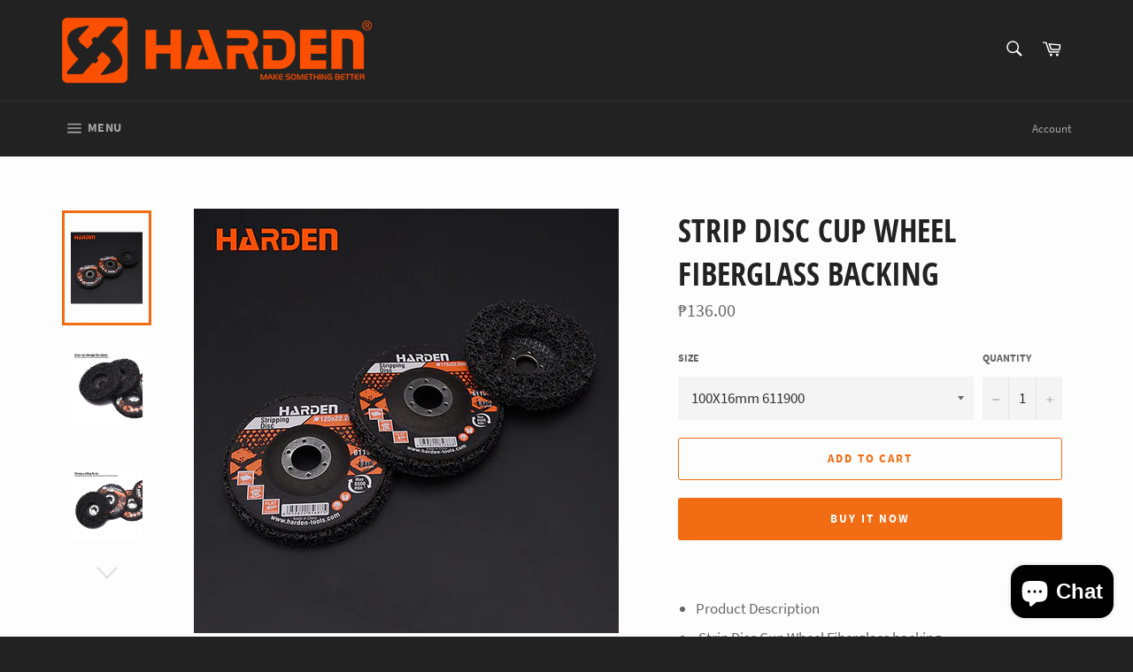

--- FILE ---
content_type: text/html; charset=utf-8
request_url: https://hardentools.com.ph/products/strip-disc-cup-wheel-fiberglass-backing
body_size: 24076
content:
<!doctype html>
<html class="no-js" lang="en">
<head>

  <meta charset="utf-8">
  <meta http-equiv="X-UA-Compatible" content="IE=edge,chrome=1">
  <meta name="viewport" content="width=device-width,initial-scale=1">
  <meta name="theme-color" content="#222222">

  
    <link rel="shortcut icon" href="//hardentools.com.ph/cdn/shop/files/LOGO111_32x32.jpg?v=1642393750" type="image/png">
  

  <link rel="canonical" href="https://hardentools.com.ph/products/strip-disc-cup-wheel-fiberglass-backing">
  <title>
  Strip Disc Cup Wheel Fiberglass backing &ndash; Harden Tools Philippines
  </title>

  
    <meta name="description" content="Product Description  Strip Disc Cup Wheel Fiberglass backing Designed for more aggressive material removal Cleaning welds, removing corrosion, rust, paint and scaling etc Packed by shrink with color label">
  

  <!-- /snippets/social-meta-tags.liquid -->




<meta property="og:site_name" content="Harden Tools Philippines">
<meta property="og:url" content="https://hardentools.com.ph/products/strip-disc-cup-wheel-fiberglass-backing">
<meta property="og:title" content="Strip Disc Cup Wheel Fiberglass backing">
<meta property="og:type" content="product">
<meta property="og:description" content="Product Description  Strip Disc Cup Wheel Fiberglass backing Designed for more aggressive material removal Cleaning welds, removing corrosion, rust, paint and scaling etc Packed by shrink with color label">

  <meta property="og:price:amount" content="136.00">
  <meta property="og:price:currency" content="PHP">

<meta property="og:image" content="http://hardentools.com.ph/cdn/shop/files/2-210P5113H2_1200x1200.jpg?v=1683739566"><meta property="og:image" content="http://hardentools.com.ph/cdn/shop/files/2-210P5113H4_1200x1200.jpg?v=1683739565"><meta property="og:image" content="http://hardentools.com.ph/cdn/shop/files/2-210P5113H6_1200x1200.jpg?v=1683739566">
<meta property="og:image:secure_url" content="https://hardentools.com.ph/cdn/shop/files/2-210P5113H2_1200x1200.jpg?v=1683739566"><meta property="og:image:secure_url" content="https://hardentools.com.ph/cdn/shop/files/2-210P5113H4_1200x1200.jpg?v=1683739565"><meta property="og:image:secure_url" content="https://hardentools.com.ph/cdn/shop/files/2-210P5113H6_1200x1200.jpg?v=1683739566">


<meta name="twitter:card" content="summary_large_image">
<meta name="twitter:title" content="Strip Disc Cup Wheel Fiberglass backing">
<meta name="twitter:description" content="Product Description  Strip Disc Cup Wheel Fiberglass backing Designed for more aggressive material removal Cleaning welds, removing corrosion, rust, paint and scaling etc Packed by shrink with color label">

  <style data-shopify>
  :root {
    --color-body-text: #666;
    --color-body: #fdfdfd;
  }
</style>


  <script>
    document.documentElement.className = document.documentElement.className.replace('no-js', 'js');
  </script>

  <!-- Google Tag Manager -->
<script>(function(w,d,s,l,i){w[l]=w[l]||[];w[l].push({'gtm.start':
new Date().getTime(),event:'gtm.js'});var f=d.getElementsByTagName(s)[0],
j=d.createElement(s),dl=l!='dataLayer'?'&l='+l:'';j.async=true;j.src=
'https://www.googletagmanager.com/gtm.js?id='+i+dl;f.parentNode.insertBefore(j,f);
})(window,document,'script','dataLayer','GTM-PK9K6T9Q');</script>
<!-- End Google Tag Manager -->

  <link href="//hardentools.com.ph/cdn/shop/t/2/assets/theme.scss.css?v=60707585147953344081703396557" rel="stylesheet" type="text/css" media="all" />

  <script>
    window.theme = window.theme || {};

    theme.strings = {
      stockAvailable: "1 available",
      addToCart: "Add to Cart",
      soldOut: "Sold Out",
      unavailable: "Unavailable",
      noStockAvailable: "The item could not be added to your cart because there are not enough in stock.",
      willNotShipUntil: "Will not ship until [date]",
      willBeInStockAfter: "Will be in stock after [date]",
      totalCartDiscount: "You're saving [savings]",
      addressError: "Error looking up that address",
      addressNoResults: "No results for that address",
      addressQueryLimit: "You have exceeded the Google API usage limit. Consider upgrading to a \u003ca href=\"https:\/\/developers.google.com\/maps\/premium\/usage-limits\"\u003ePremium Plan\u003c\/a\u003e.",
      authError: "There was a problem authenticating your Google Maps API Key.",
      slideNumber: "Slide [slide_number], current"
    };</script>

  <script src="//hardentools.com.ph/cdn/shop/t/2/assets/lazysizes.min.js?v=56045284683979784691642057190" async="async"></script>

  

  <script src="//hardentools.com.ph/cdn/shop/t/2/assets/vendor.js?v=59352919779726365461642057191" defer="defer"></script>

  
    <script>
      window.theme = window.theme || {};
      theme.moneyFormat = "₱{{amount}}";
    </script>
  

  <script src="//hardentools.com.ph/cdn/shop/t/2/assets/theme.js?v=171366231195154451781642057190" defer="defer"></script>

  <script>window.performance && window.performance.mark && window.performance.mark('shopify.content_for_header.start');</script><meta name="google-site-verification" content="LqQNwsUKaW5-LEovnAx-JQggXUapuSXDFRR6hyoC7yA">
<meta name="facebook-domain-verification" content="xqfd6963ha0m0huqlyudzzaxv7tvfs">
<meta id="shopify-digital-wallet" name="shopify-digital-wallet" content="/56311971893/digital_wallets/dialog">
<meta name="shopify-checkout-api-token" content="4d733116ad1ba4a27e87c33da4a2c08e">
<meta id="in-context-paypal-metadata" data-shop-id="56311971893" data-venmo-supported="false" data-environment="production" data-locale="en_US" data-paypal-v4="true" data-currency="PHP">
<link rel="alternate" type="application/json+oembed" href="https://hardentools.com.ph/products/strip-disc-cup-wheel-fiberglass-backing.oembed">
<script async="async" src="/checkouts/internal/preloads.js?locale=en-PH"></script>
<script id="shopify-features" type="application/json">{"accessToken":"4d733116ad1ba4a27e87c33da4a2c08e","betas":["rich-media-storefront-analytics"],"domain":"hardentools.com.ph","predictiveSearch":true,"shopId":56311971893,"locale":"en"}</script>
<script>var Shopify = Shopify || {};
Shopify.shop = "hardentools.myshopify.com";
Shopify.locale = "en";
Shopify.currency = {"active":"PHP","rate":"1.0"};
Shopify.country = "PH";
Shopify.theme = {"name":"Venture","id":122148159541,"schema_name":"Venture","schema_version":"12.6.1","theme_store_id":775,"role":"main"};
Shopify.theme.handle = "null";
Shopify.theme.style = {"id":null,"handle":null};
Shopify.cdnHost = "hardentools.com.ph/cdn";
Shopify.routes = Shopify.routes || {};
Shopify.routes.root = "/";</script>
<script type="module">!function(o){(o.Shopify=o.Shopify||{}).modules=!0}(window);</script>
<script>!function(o){function n(){var o=[];function n(){o.push(Array.prototype.slice.apply(arguments))}return n.q=o,n}var t=o.Shopify=o.Shopify||{};t.loadFeatures=n(),t.autoloadFeatures=n()}(window);</script>
<script id="shop-js-analytics" type="application/json">{"pageType":"product"}</script>
<script defer="defer" async type="module" src="//hardentools.com.ph/cdn/shopifycloud/shop-js/modules/v2/client.init-shop-cart-sync_BT-GjEfc.en.esm.js"></script>
<script defer="defer" async type="module" src="//hardentools.com.ph/cdn/shopifycloud/shop-js/modules/v2/chunk.common_D58fp_Oc.esm.js"></script>
<script defer="defer" async type="module" src="//hardentools.com.ph/cdn/shopifycloud/shop-js/modules/v2/chunk.modal_xMitdFEc.esm.js"></script>
<script type="module">
  await import("//hardentools.com.ph/cdn/shopifycloud/shop-js/modules/v2/client.init-shop-cart-sync_BT-GjEfc.en.esm.js");
await import("//hardentools.com.ph/cdn/shopifycloud/shop-js/modules/v2/chunk.common_D58fp_Oc.esm.js");
await import("//hardentools.com.ph/cdn/shopifycloud/shop-js/modules/v2/chunk.modal_xMitdFEc.esm.js");

  window.Shopify.SignInWithShop?.initShopCartSync?.({"fedCMEnabled":true,"windoidEnabled":true});

</script>
<script>(function() {
  var isLoaded = false;
  function asyncLoad() {
    if (isLoaded) return;
    isLoaded = true;
    var urls = ["https:\/\/instafeed.nfcube.com\/cdn\/6740623e428a504caad47eb8f6165129.js?shop=hardentools.myshopify.com","https:\/\/fblogin.zifyapp.com\/js\/frontend\/scripttag-v1.js?shop=hardentools.myshopify.com"];
    for (var i = 0; i < urls.length; i++) {
      var s = document.createElement('script');
      s.type = 'text/javascript';
      s.async = true;
      s.src = urls[i];
      var x = document.getElementsByTagName('script')[0];
      x.parentNode.insertBefore(s, x);
    }
  };
  if(window.attachEvent) {
    window.attachEvent('onload', asyncLoad);
  } else {
    window.addEventListener('load', asyncLoad, false);
  }
})();</script>
<script id="__st">var __st={"a":56311971893,"offset":28800,"reqid":"095d3ba7-d577-429d-a62b-f0bc8bd1f7a7-1769123722","pageurl":"hardentools.com.ph\/products\/strip-disc-cup-wheel-fiberglass-backing","u":"9c7d8044a849","p":"product","rtyp":"product","rid":7187389481013};</script>
<script>window.ShopifyPaypalV4VisibilityTracking = true;</script>
<script id="captcha-bootstrap">!function(){'use strict';const t='contact',e='account',n='new_comment',o=[[t,t],['blogs',n],['comments',n],[t,'customer']],c=[[e,'customer_login'],[e,'guest_login'],[e,'recover_customer_password'],[e,'create_customer']],r=t=>t.map((([t,e])=>`form[action*='/${t}']:not([data-nocaptcha='true']) input[name='form_type'][value='${e}']`)).join(','),a=t=>()=>t?[...document.querySelectorAll(t)].map((t=>t.form)):[];function s(){const t=[...o],e=r(t);return a(e)}const i='password',u='form_key',d=['recaptcha-v3-token','g-recaptcha-response','h-captcha-response',i],f=()=>{try{return window.sessionStorage}catch{return}},m='__shopify_v',_=t=>t.elements[u];function p(t,e,n=!1){try{const o=window.sessionStorage,c=JSON.parse(o.getItem(e)),{data:r}=function(t){const{data:e,action:n}=t;return t[m]||n?{data:e,action:n}:{data:t,action:n}}(c);for(const[e,n]of Object.entries(r))t.elements[e]&&(t.elements[e].value=n);n&&o.removeItem(e)}catch(o){console.error('form repopulation failed',{error:o})}}const l='form_type',E='cptcha';function T(t){t.dataset[E]=!0}const w=window,h=w.document,L='Shopify',v='ce_forms',y='captcha';let A=!1;((t,e)=>{const n=(g='f06e6c50-85a8-45c8-87d0-21a2b65856fe',I='https://cdn.shopify.com/shopifycloud/storefront-forms-hcaptcha/ce_storefront_forms_captcha_hcaptcha.v1.5.2.iife.js',D={infoText:'Protected by hCaptcha',privacyText:'Privacy',termsText:'Terms'},(t,e,n)=>{const o=w[L][v],c=o.bindForm;if(c)return c(t,g,e,D).then(n);var r;o.q.push([[t,g,e,D],n]),r=I,A||(h.body.append(Object.assign(h.createElement('script'),{id:'captcha-provider',async:!0,src:r})),A=!0)});var g,I,D;w[L]=w[L]||{},w[L][v]=w[L][v]||{},w[L][v].q=[],w[L][y]=w[L][y]||{},w[L][y].protect=function(t,e){n(t,void 0,e),T(t)},Object.freeze(w[L][y]),function(t,e,n,w,h,L){const[v,y,A,g]=function(t,e,n){const i=e?o:[],u=t?c:[],d=[...i,...u],f=r(d),m=r(i),_=r(d.filter((([t,e])=>n.includes(e))));return[a(f),a(m),a(_),s()]}(w,h,L),I=t=>{const e=t.target;return e instanceof HTMLFormElement?e:e&&e.form},D=t=>v().includes(t);t.addEventListener('submit',(t=>{const e=I(t);if(!e)return;const n=D(e)&&!e.dataset.hcaptchaBound&&!e.dataset.recaptchaBound,o=_(e),c=g().includes(e)&&(!o||!o.value);(n||c)&&t.preventDefault(),c&&!n&&(function(t){try{if(!f())return;!function(t){const e=f();if(!e)return;const n=_(t);if(!n)return;const o=n.value;o&&e.removeItem(o)}(t);const e=Array.from(Array(32),(()=>Math.random().toString(36)[2])).join('');!function(t,e){_(t)||t.append(Object.assign(document.createElement('input'),{type:'hidden',name:u})),t.elements[u].value=e}(t,e),function(t,e){const n=f();if(!n)return;const o=[...t.querySelectorAll(`input[type='${i}']`)].map((({name:t})=>t)),c=[...d,...o],r={};for(const[a,s]of new FormData(t).entries())c.includes(a)||(r[a]=s);n.setItem(e,JSON.stringify({[m]:1,action:t.action,data:r}))}(t,e)}catch(e){console.error('failed to persist form',e)}}(e),e.submit())}));const S=(t,e)=>{t&&!t.dataset[E]&&(n(t,e.some((e=>e===t))),T(t))};for(const o of['focusin','change'])t.addEventListener(o,(t=>{const e=I(t);D(e)&&S(e,y())}));const B=e.get('form_key'),M=e.get(l),P=B&&M;t.addEventListener('DOMContentLoaded',(()=>{const t=y();if(P)for(const e of t)e.elements[l].value===M&&p(e,B);[...new Set([...A(),...v().filter((t=>'true'===t.dataset.shopifyCaptcha))])].forEach((e=>S(e,t)))}))}(h,new URLSearchParams(w.location.search),n,t,e,['guest_login'])})(!0,!0)}();</script>
<script integrity="sha256-4kQ18oKyAcykRKYeNunJcIwy7WH5gtpwJnB7kiuLZ1E=" data-source-attribution="shopify.loadfeatures" defer="defer" src="//hardentools.com.ph/cdn/shopifycloud/storefront/assets/storefront/load_feature-a0a9edcb.js" crossorigin="anonymous"></script>
<script data-source-attribution="shopify.dynamic_checkout.dynamic.init">var Shopify=Shopify||{};Shopify.PaymentButton=Shopify.PaymentButton||{isStorefrontPortableWallets:!0,init:function(){window.Shopify.PaymentButton.init=function(){};var t=document.createElement("script");t.src="https://hardentools.com.ph/cdn/shopifycloud/portable-wallets/latest/portable-wallets.en.js",t.type="module",document.head.appendChild(t)}};
</script>
<script data-source-attribution="shopify.dynamic_checkout.buyer_consent">
  function portableWalletsHideBuyerConsent(e){var t=document.getElementById("shopify-buyer-consent"),n=document.getElementById("shopify-subscription-policy-button");t&&n&&(t.classList.add("hidden"),t.setAttribute("aria-hidden","true"),n.removeEventListener("click",e))}function portableWalletsShowBuyerConsent(e){var t=document.getElementById("shopify-buyer-consent"),n=document.getElementById("shopify-subscription-policy-button");t&&n&&(t.classList.remove("hidden"),t.removeAttribute("aria-hidden"),n.addEventListener("click",e))}window.Shopify?.PaymentButton&&(window.Shopify.PaymentButton.hideBuyerConsent=portableWalletsHideBuyerConsent,window.Shopify.PaymentButton.showBuyerConsent=portableWalletsShowBuyerConsent);
</script>
<script>
  function portableWalletsCleanup(e){e&&e.src&&console.error("Failed to load portable wallets script "+e.src);var t=document.querySelectorAll("shopify-accelerated-checkout .shopify-payment-button__skeleton, shopify-accelerated-checkout-cart .wallet-cart-button__skeleton"),e=document.getElementById("shopify-buyer-consent");for(let e=0;e<t.length;e++)t[e].remove();e&&e.remove()}function portableWalletsNotLoadedAsModule(e){e instanceof ErrorEvent&&"string"==typeof e.message&&e.message.includes("import.meta")&&"string"==typeof e.filename&&e.filename.includes("portable-wallets")&&(window.removeEventListener("error",portableWalletsNotLoadedAsModule),window.Shopify.PaymentButton.failedToLoad=e,"loading"===document.readyState?document.addEventListener("DOMContentLoaded",window.Shopify.PaymentButton.init):window.Shopify.PaymentButton.init())}window.addEventListener("error",portableWalletsNotLoadedAsModule);
</script>

<script type="module" src="https://hardentools.com.ph/cdn/shopifycloud/portable-wallets/latest/portable-wallets.en.js" onError="portableWalletsCleanup(this)" crossorigin="anonymous"></script>
<script nomodule>
  document.addEventListener("DOMContentLoaded", portableWalletsCleanup);
</script>

<link id="shopify-accelerated-checkout-styles" rel="stylesheet" media="screen" href="https://hardentools.com.ph/cdn/shopifycloud/portable-wallets/latest/accelerated-checkout-backwards-compat.css" crossorigin="anonymous">
<style id="shopify-accelerated-checkout-cart">
        #shopify-buyer-consent {
  margin-top: 1em;
  display: inline-block;
  width: 100%;
}

#shopify-buyer-consent.hidden {
  display: none;
}

#shopify-subscription-policy-button {
  background: none;
  border: none;
  padding: 0;
  text-decoration: underline;
  font-size: inherit;
  cursor: pointer;
}

#shopify-subscription-policy-button::before {
  box-shadow: none;
}

      </style>

<script>window.performance && window.performance.mark && window.performance.mark('shopify.content_for_header.end');</script>

  <meta name="google-site-verification" content="LqQNwsUKaW5-LEovnAx-JQggXUapuSXDFRR6hyoC7yA" />
  <!-- Meta Pixel Code -->
<script>
!function(f,b,e,v,n,t,s)
{if(f.fbq)return;n=f.fbq=function(){n.callMethod?
n.callMethod.apply(n,arguments):n.queue.push(arguments)};
if(!f._fbq)f._fbq=n;n.push=n;n.loaded=!0;n.version='2.0';
n.queue=[];t=b.createElement(e);t.async=!0;
t.src=v;s=b.getElementsByTagName(e)[0];
s.parentNode.insertBefore(t,s)}(window, document,'script',
'https://connect.facebook.net/en_US/fbevents.js');
fbq('init', '620744222364429');
fbq('track', 'PageView');
</script>
<noscript><img height="1" width="1" style="display:none"
src="https://www.facebook.com/tr?id=620744222364429&ev=PageView&noscript=1"
/></noscript>
<!-- End Meta Pixel Code -->
  <!-- "snippets/judgeme_core.liquid" was not rendered, the associated app was uninstalled -->

<script src="https://cdn.shopify.com/extensions/e8878072-2f6b-4e89-8082-94b04320908d/inbox-1254/assets/inbox-chat-loader.js" type="text/javascript" defer="defer"></script>
<link href="https://monorail-edge.shopifysvc.com" rel="dns-prefetch">
<script>(function(){if ("sendBeacon" in navigator && "performance" in window) {try {var session_token_from_headers = performance.getEntriesByType('navigation')[0].serverTiming.find(x => x.name == '_s').description;} catch {var session_token_from_headers = undefined;}var session_cookie_matches = document.cookie.match(/_shopify_s=([^;]*)/);var session_token_from_cookie = session_cookie_matches && session_cookie_matches.length === 2 ? session_cookie_matches[1] : "";var session_token = session_token_from_headers || session_token_from_cookie || "";function handle_abandonment_event(e) {var entries = performance.getEntries().filter(function(entry) {return /monorail-edge.shopifysvc.com/.test(entry.name);});if (!window.abandonment_tracked && entries.length === 0) {window.abandonment_tracked = true;var currentMs = Date.now();var navigation_start = performance.timing.navigationStart;var payload = {shop_id: 56311971893,url: window.location.href,navigation_start,duration: currentMs - navigation_start,session_token,page_type: "product"};window.navigator.sendBeacon("https://monorail-edge.shopifysvc.com/v1/produce", JSON.stringify({schema_id: "online_store_buyer_site_abandonment/1.1",payload: payload,metadata: {event_created_at_ms: currentMs,event_sent_at_ms: currentMs}}));}}window.addEventListener('pagehide', handle_abandonment_event);}}());</script>
<script id="web-pixels-manager-setup">(function e(e,d,r,n,o){if(void 0===o&&(o={}),!Boolean(null===(a=null===(i=window.Shopify)||void 0===i?void 0:i.analytics)||void 0===a?void 0:a.replayQueue)){var i,a;window.Shopify=window.Shopify||{};var t=window.Shopify;t.analytics=t.analytics||{};var s=t.analytics;s.replayQueue=[],s.publish=function(e,d,r){return s.replayQueue.push([e,d,r]),!0};try{self.performance.mark("wpm:start")}catch(e){}var l=function(){var e={modern:/Edge?\/(1{2}[4-9]|1[2-9]\d|[2-9]\d{2}|\d{4,})\.\d+(\.\d+|)|Firefox\/(1{2}[4-9]|1[2-9]\d|[2-9]\d{2}|\d{4,})\.\d+(\.\d+|)|Chrom(ium|e)\/(9{2}|\d{3,})\.\d+(\.\d+|)|(Maci|X1{2}).+ Version\/(15\.\d+|(1[6-9]|[2-9]\d|\d{3,})\.\d+)([,.]\d+|)( \(\w+\)|)( Mobile\/\w+|) Safari\/|Chrome.+OPR\/(9{2}|\d{3,})\.\d+\.\d+|(CPU[ +]OS|iPhone[ +]OS|CPU[ +]iPhone|CPU IPhone OS|CPU iPad OS)[ +]+(15[._]\d+|(1[6-9]|[2-9]\d|\d{3,})[._]\d+)([._]\d+|)|Android:?[ /-](13[3-9]|1[4-9]\d|[2-9]\d{2}|\d{4,})(\.\d+|)(\.\d+|)|Android.+Firefox\/(13[5-9]|1[4-9]\d|[2-9]\d{2}|\d{4,})\.\d+(\.\d+|)|Android.+Chrom(ium|e)\/(13[3-9]|1[4-9]\d|[2-9]\d{2}|\d{4,})\.\d+(\.\d+|)|SamsungBrowser\/([2-9]\d|\d{3,})\.\d+/,legacy:/Edge?\/(1[6-9]|[2-9]\d|\d{3,})\.\d+(\.\d+|)|Firefox\/(5[4-9]|[6-9]\d|\d{3,})\.\d+(\.\d+|)|Chrom(ium|e)\/(5[1-9]|[6-9]\d|\d{3,})\.\d+(\.\d+|)([\d.]+$|.*Safari\/(?![\d.]+ Edge\/[\d.]+$))|(Maci|X1{2}).+ Version\/(10\.\d+|(1[1-9]|[2-9]\d|\d{3,})\.\d+)([,.]\d+|)( \(\w+\)|)( Mobile\/\w+|) Safari\/|Chrome.+OPR\/(3[89]|[4-9]\d|\d{3,})\.\d+\.\d+|(CPU[ +]OS|iPhone[ +]OS|CPU[ +]iPhone|CPU IPhone OS|CPU iPad OS)[ +]+(10[._]\d+|(1[1-9]|[2-9]\d|\d{3,})[._]\d+)([._]\d+|)|Android:?[ /-](13[3-9]|1[4-9]\d|[2-9]\d{2}|\d{4,})(\.\d+|)(\.\d+|)|Mobile Safari.+OPR\/([89]\d|\d{3,})\.\d+\.\d+|Android.+Firefox\/(13[5-9]|1[4-9]\d|[2-9]\d{2}|\d{4,})\.\d+(\.\d+|)|Android.+Chrom(ium|e)\/(13[3-9]|1[4-9]\d|[2-9]\d{2}|\d{4,})\.\d+(\.\d+|)|Android.+(UC? ?Browser|UCWEB|U3)[ /]?(15\.([5-9]|\d{2,})|(1[6-9]|[2-9]\d|\d{3,})\.\d+)\.\d+|SamsungBrowser\/(5\.\d+|([6-9]|\d{2,})\.\d+)|Android.+MQ{2}Browser\/(14(\.(9|\d{2,})|)|(1[5-9]|[2-9]\d|\d{3,})(\.\d+|))(\.\d+|)|K[Aa][Ii]OS\/(3\.\d+|([4-9]|\d{2,})\.\d+)(\.\d+|)/},d=e.modern,r=e.legacy,n=navigator.userAgent;return n.match(d)?"modern":n.match(r)?"legacy":"unknown"}(),u="modern"===l?"modern":"legacy",c=(null!=n?n:{modern:"",legacy:""})[u],f=function(e){return[e.baseUrl,"/wpm","/b",e.hashVersion,"modern"===e.buildTarget?"m":"l",".js"].join("")}({baseUrl:d,hashVersion:r,buildTarget:u}),m=function(e){var d=e.version,r=e.bundleTarget,n=e.surface,o=e.pageUrl,i=e.monorailEndpoint;return{emit:function(e){var a=e.status,t=e.errorMsg,s=(new Date).getTime(),l=JSON.stringify({metadata:{event_sent_at_ms:s},events:[{schema_id:"web_pixels_manager_load/3.1",payload:{version:d,bundle_target:r,page_url:o,status:a,surface:n,error_msg:t},metadata:{event_created_at_ms:s}}]});if(!i)return console&&console.warn&&console.warn("[Web Pixels Manager] No Monorail endpoint provided, skipping logging."),!1;try{return self.navigator.sendBeacon.bind(self.navigator)(i,l)}catch(e){}var u=new XMLHttpRequest;try{return u.open("POST",i,!0),u.setRequestHeader("Content-Type","text/plain"),u.send(l),!0}catch(e){return console&&console.warn&&console.warn("[Web Pixels Manager] Got an unhandled error while logging to Monorail."),!1}}}}({version:r,bundleTarget:l,surface:e.surface,pageUrl:self.location.href,monorailEndpoint:e.monorailEndpoint});try{o.browserTarget=l,function(e){var d=e.src,r=e.async,n=void 0===r||r,o=e.onload,i=e.onerror,a=e.sri,t=e.scriptDataAttributes,s=void 0===t?{}:t,l=document.createElement("script"),u=document.querySelector("head"),c=document.querySelector("body");if(l.async=n,l.src=d,a&&(l.integrity=a,l.crossOrigin="anonymous"),s)for(var f in s)if(Object.prototype.hasOwnProperty.call(s,f))try{l.dataset[f]=s[f]}catch(e){}if(o&&l.addEventListener("load",o),i&&l.addEventListener("error",i),u)u.appendChild(l);else{if(!c)throw new Error("Did not find a head or body element to append the script");c.appendChild(l)}}({src:f,async:!0,onload:function(){if(!function(){var e,d;return Boolean(null===(d=null===(e=window.Shopify)||void 0===e?void 0:e.analytics)||void 0===d?void 0:d.initialized)}()){var d=window.webPixelsManager.init(e)||void 0;if(d){var r=window.Shopify.analytics;r.replayQueue.forEach((function(e){var r=e[0],n=e[1],o=e[2];d.publishCustomEvent(r,n,o)})),r.replayQueue=[],r.publish=d.publishCustomEvent,r.visitor=d.visitor,r.initialized=!0}}},onerror:function(){return m.emit({status:"failed",errorMsg:"".concat(f," has failed to load")})},sri:function(e){var d=/^sha384-[A-Za-z0-9+/=]+$/;return"string"==typeof e&&d.test(e)}(c)?c:"",scriptDataAttributes:o}),m.emit({status:"loading"})}catch(e){m.emit({status:"failed",errorMsg:(null==e?void 0:e.message)||"Unknown error"})}}})({shopId: 56311971893,storefrontBaseUrl: "https://hardentools.com.ph",extensionsBaseUrl: "https://extensions.shopifycdn.com/cdn/shopifycloud/web-pixels-manager",monorailEndpoint: "https://monorail-edge.shopifysvc.com/unstable/produce_batch",surface: "storefront-renderer",enabledBetaFlags: ["2dca8a86"],webPixelsConfigList: [{"id":"786268213","configuration":"{\"pixel_id\":\"620744222364429\",\"pixel_type\":\"facebook_pixel\"}","eventPayloadVersion":"v1","runtimeContext":"OPEN","scriptVersion":"ca16bc87fe92b6042fbaa3acc2fbdaa6","type":"APP","apiClientId":2329312,"privacyPurposes":["ANALYTICS","MARKETING","SALE_OF_DATA"],"dataSharingAdjustments":{"protectedCustomerApprovalScopes":["read_customer_address","read_customer_email","read_customer_name","read_customer_personal_data","read_customer_phone"]}},{"id":"453574709","configuration":"{\"config\":\"{\\\"google_tag_ids\\\":[\\\"AW-10839731592\\\",\\\"GT-578BJ9R\\\"],\\\"target_country\\\":\\\"PH\\\",\\\"gtag_events\\\":[{\\\"type\\\":\\\"begin_checkout\\\",\\\"action_label\\\":\\\"AW-10839731592\\\/Lv9oCOu0-ZADEIjb5LAo\\\"},{\\\"type\\\":\\\"search\\\",\\\"action_label\\\":\\\"AW-10839731592\\\/kUV5CO60-ZADEIjb5LAo\\\"},{\\\"type\\\":\\\"view_item\\\",\\\"action_label\\\":[\\\"AW-10839731592\\\/7IZ8COW0-ZADEIjb5LAo\\\",\\\"MC-4SXZ7J224S\\\"]},{\\\"type\\\":\\\"purchase\\\",\\\"action_label\\\":[\\\"AW-10839731592\\\/OTirCOK0-ZADEIjb5LAo\\\",\\\"MC-4SXZ7J224S\\\"]},{\\\"type\\\":\\\"page_view\\\",\\\"action_label\\\":[\\\"AW-10839731592\\\/aXqGCN-0-ZADEIjb5LAo\\\",\\\"MC-4SXZ7J224S\\\"]},{\\\"type\\\":\\\"add_payment_info\\\",\\\"action_label\\\":\\\"AW-10839731592\\\/XlQGCPG0-ZADEIjb5LAo\\\"},{\\\"type\\\":\\\"add_to_cart\\\",\\\"action_label\\\":\\\"AW-10839731592\\\/ZgSoCOi0-ZADEIjb5LAo\\\"}],\\\"enable_monitoring_mode\\\":false}\"}","eventPayloadVersion":"v1","runtimeContext":"OPEN","scriptVersion":"b2a88bafab3e21179ed38636efcd8a93","type":"APP","apiClientId":1780363,"privacyPurposes":[],"dataSharingAdjustments":{"protectedCustomerApprovalScopes":["read_customer_address","read_customer_email","read_customer_name","read_customer_personal_data","read_customer_phone"]}},{"id":"81035317","eventPayloadVersion":"v1","runtimeContext":"LAX","scriptVersion":"1","type":"CUSTOM","privacyPurposes":["ANALYTICS"],"name":"Google Analytics tag (migrated)"},{"id":"shopify-app-pixel","configuration":"{}","eventPayloadVersion":"v1","runtimeContext":"STRICT","scriptVersion":"0450","apiClientId":"shopify-pixel","type":"APP","privacyPurposes":["ANALYTICS","MARKETING"]},{"id":"shopify-custom-pixel","eventPayloadVersion":"v1","runtimeContext":"LAX","scriptVersion":"0450","apiClientId":"shopify-pixel","type":"CUSTOM","privacyPurposes":["ANALYTICS","MARKETING"]}],isMerchantRequest: false,initData: {"shop":{"name":"Harden Tools Philippines","paymentSettings":{"currencyCode":"PHP"},"myshopifyDomain":"hardentools.myshopify.com","countryCode":"PH","storefrontUrl":"https:\/\/hardentools.com.ph"},"customer":null,"cart":null,"checkout":null,"productVariants":[{"price":{"amount":136.0,"currencyCode":"PHP"},"product":{"title":"Strip Disc Cup Wheel Fiberglass backing","vendor":"Harden Tools Philippines","id":"7187389481013","untranslatedTitle":"Strip Disc Cup Wheel Fiberglass backing","url":"\/products\/strip-disc-cup-wheel-fiberglass-backing","type":""},"id":"42259319816245","image":{"src":"\/\/hardentools.com.ph\/cdn\/shop\/files\/2-210P5113H2.jpg?v=1683739566"},"sku":"611900","title":"100X16mm 611900","untranslatedTitle":"100X16mm 611900"},{"price":{"amount":192.0,"currencyCode":"PHP"},"product":{"title":"Strip Disc Cup Wheel Fiberglass backing","vendor":"Harden Tools Philippines","id":"7187389481013","untranslatedTitle":"Strip Disc Cup Wheel Fiberglass backing","url":"\/products\/strip-disc-cup-wheel-fiberglass-backing","type":""},"id":"42259319849013","image":{"src":"\/\/hardentools.com.ph\/cdn\/shop\/files\/2-210P5113H2.jpg?v=1683739566"},"sku":"611901","title":"115X22.2mm 611901","untranslatedTitle":"115X22.2mm 611901"},{"price":{"amount":241.0,"currencyCode":"PHP"},"product":{"title":"Strip Disc Cup Wheel Fiberglass backing","vendor":"Harden Tools Philippines","id":"7187389481013","untranslatedTitle":"Strip Disc Cup Wheel Fiberglass backing","url":"\/products\/strip-disc-cup-wheel-fiberglass-backing","type":""},"id":"42259319881781","image":{"src":"\/\/hardentools.com.ph\/cdn\/shop\/files\/2-210P5113H2.jpg?v=1683739566"},"sku":"611902","title":"125X22.2mm 611902","untranslatedTitle":"125X22.2mm 611902"}],"purchasingCompany":null},},"https://hardentools.com.ph/cdn","fcfee988w5aeb613cpc8e4bc33m6693e112",{"modern":"","legacy":""},{"shopId":"56311971893","storefrontBaseUrl":"https:\/\/hardentools.com.ph","extensionBaseUrl":"https:\/\/extensions.shopifycdn.com\/cdn\/shopifycloud\/web-pixels-manager","surface":"storefront-renderer","enabledBetaFlags":"[\"2dca8a86\"]","isMerchantRequest":"false","hashVersion":"fcfee988w5aeb613cpc8e4bc33m6693e112","publish":"custom","events":"[[\"page_viewed\",{}],[\"product_viewed\",{\"productVariant\":{\"price\":{\"amount\":136.0,\"currencyCode\":\"PHP\"},\"product\":{\"title\":\"Strip Disc Cup Wheel Fiberglass backing\",\"vendor\":\"Harden Tools Philippines\",\"id\":\"7187389481013\",\"untranslatedTitle\":\"Strip Disc Cup Wheel Fiberglass backing\",\"url\":\"\/products\/strip-disc-cup-wheel-fiberglass-backing\",\"type\":\"\"},\"id\":\"42259319816245\",\"image\":{\"src\":\"\/\/hardentools.com.ph\/cdn\/shop\/files\/2-210P5113H2.jpg?v=1683739566\"},\"sku\":\"611900\",\"title\":\"100X16mm 611900\",\"untranslatedTitle\":\"100X16mm 611900\"}}]]"});</script><script>
  window.ShopifyAnalytics = window.ShopifyAnalytics || {};
  window.ShopifyAnalytics.meta = window.ShopifyAnalytics.meta || {};
  window.ShopifyAnalytics.meta.currency = 'PHP';
  var meta = {"product":{"id":7187389481013,"gid":"gid:\/\/shopify\/Product\/7187389481013","vendor":"Harden Tools Philippines","type":"","handle":"strip-disc-cup-wheel-fiberglass-backing","variants":[{"id":42259319816245,"price":13600,"name":"Strip Disc Cup Wheel Fiberglass backing - 100X16mm 611900","public_title":"100X16mm 611900","sku":"611900"},{"id":42259319849013,"price":19200,"name":"Strip Disc Cup Wheel Fiberglass backing - 115X22.2mm 611901","public_title":"115X22.2mm 611901","sku":"611901"},{"id":42259319881781,"price":24100,"name":"Strip Disc Cup Wheel Fiberglass backing - 125X22.2mm 611902","public_title":"125X22.2mm 611902","sku":"611902"}],"remote":false},"page":{"pageType":"product","resourceType":"product","resourceId":7187389481013,"requestId":"095d3ba7-d577-429d-a62b-f0bc8bd1f7a7-1769123722"}};
  for (var attr in meta) {
    window.ShopifyAnalytics.meta[attr] = meta[attr];
  }
</script>
<script class="analytics">
  (function () {
    var customDocumentWrite = function(content) {
      var jquery = null;

      if (window.jQuery) {
        jquery = window.jQuery;
      } else if (window.Checkout && window.Checkout.$) {
        jquery = window.Checkout.$;
      }

      if (jquery) {
        jquery('body').append(content);
      }
    };

    var hasLoggedConversion = function(token) {
      if (token) {
        return document.cookie.indexOf('loggedConversion=' + token) !== -1;
      }
      return false;
    }

    var setCookieIfConversion = function(token) {
      if (token) {
        var twoMonthsFromNow = new Date(Date.now());
        twoMonthsFromNow.setMonth(twoMonthsFromNow.getMonth() + 2);

        document.cookie = 'loggedConversion=' + token + '; expires=' + twoMonthsFromNow;
      }
    }

    var trekkie = window.ShopifyAnalytics.lib = window.trekkie = window.trekkie || [];
    if (trekkie.integrations) {
      return;
    }
    trekkie.methods = [
      'identify',
      'page',
      'ready',
      'track',
      'trackForm',
      'trackLink'
    ];
    trekkie.factory = function(method) {
      return function() {
        var args = Array.prototype.slice.call(arguments);
        args.unshift(method);
        trekkie.push(args);
        return trekkie;
      };
    };
    for (var i = 0; i < trekkie.methods.length; i++) {
      var key = trekkie.methods[i];
      trekkie[key] = trekkie.factory(key);
    }
    trekkie.load = function(config) {
      trekkie.config = config || {};
      trekkie.config.initialDocumentCookie = document.cookie;
      var first = document.getElementsByTagName('script')[0];
      var script = document.createElement('script');
      script.type = 'text/javascript';
      script.onerror = function(e) {
        var scriptFallback = document.createElement('script');
        scriptFallback.type = 'text/javascript';
        scriptFallback.onerror = function(error) {
                var Monorail = {
      produce: function produce(monorailDomain, schemaId, payload) {
        var currentMs = new Date().getTime();
        var event = {
          schema_id: schemaId,
          payload: payload,
          metadata: {
            event_created_at_ms: currentMs,
            event_sent_at_ms: currentMs
          }
        };
        return Monorail.sendRequest("https://" + monorailDomain + "/v1/produce", JSON.stringify(event));
      },
      sendRequest: function sendRequest(endpointUrl, payload) {
        // Try the sendBeacon API
        if (window && window.navigator && typeof window.navigator.sendBeacon === 'function' && typeof window.Blob === 'function' && !Monorail.isIos12()) {
          var blobData = new window.Blob([payload], {
            type: 'text/plain'
          });

          if (window.navigator.sendBeacon(endpointUrl, blobData)) {
            return true;
          } // sendBeacon was not successful

        } // XHR beacon

        var xhr = new XMLHttpRequest();

        try {
          xhr.open('POST', endpointUrl);
          xhr.setRequestHeader('Content-Type', 'text/plain');
          xhr.send(payload);
        } catch (e) {
          console.log(e);
        }

        return false;
      },
      isIos12: function isIos12() {
        return window.navigator.userAgent.lastIndexOf('iPhone; CPU iPhone OS 12_') !== -1 || window.navigator.userAgent.lastIndexOf('iPad; CPU OS 12_') !== -1;
      }
    };
    Monorail.produce('monorail-edge.shopifysvc.com',
      'trekkie_storefront_load_errors/1.1',
      {shop_id: 56311971893,
      theme_id: 122148159541,
      app_name: "storefront",
      context_url: window.location.href,
      source_url: "//hardentools.com.ph/cdn/s/trekkie.storefront.8d95595f799fbf7e1d32231b9a28fd43b70c67d3.min.js"});

        };
        scriptFallback.async = true;
        scriptFallback.src = '//hardentools.com.ph/cdn/s/trekkie.storefront.8d95595f799fbf7e1d32231b9a28fd43b70c67d3.min.js';
        first.parentNode.insertBefore(scriptFallback, first);
      };
      script.async = true;
      script.src = '//hardentools.com.ph/cdn/s/trekkie.storefront.8d95595f799fbf7e1d32231b9a28fd43b70c67d3.min.js';
      first.parentNode.insertBefore(script, first);
    };
    trekkie.load(
      {"Trekkie":{"appName":"storefront","development":false,"defaultAttributes":{"shopId":56311971893,"isMerchantRequest":null,"themeId":122148159541,"themeCityHash":"13763086904880543611","contentLanguage":"en","currency":"PHP","eventMetadataId":"6b1d164b-7f26-4960-b941-9e29f840b8a8"},"isServerSideCookieWritingEnabled":true,"monorailRegion":"shop_domain","enabledBetaFlags":["65f19447"]},"Session Attribution":{},"S2S":{"facebookCapiEnabled":true,"source":"trekkie-storefront-renderer","apiClientId":580111}}
    );

    var loaded = false;
    trekkie.ready(function() {
      if (loaded) return;
      loaded = true;

      window.ShopifyAnalytics.lib = window.trekkie;

      var originalDocumentWrite = document.write;
      document.write = customDocumentWrite;
      try { window.ShopifyAnalytics.merchantGoogleAnalytics.call(this); } catch(error) {};
      document.write = originalDocumentWrite;

      window.ShopifyAnalytics.lib.page(null,{"pageType":"product","resourceType":"product","resourceId":7187389481013,"requestId":"095d3ba7-d577-429d-a62b-f0bc8bd1f7a7-1769123722","shopifyEmitted":true});

      var match = window.location.pathname.match(/checkouts\/(.+)\/(thank_you|post_purchase)/)
      var token = match? match[1]: undefined;
      if (!hasLoggedConversion(token)) {
        setCookieIfConversion(token);
        window.ShopifyAnalytics.lib.track("Viewed Product",{"currency":"PHP","variantId":42259319816245,"productId":7187389481013,"productGid":"gid:\/\/shopify\/Product\/7187389481013","name":"Strip Disc Cup Wheel Fiberglass backing - 100X16mm 611900","price":"136.00","sku":"611900","brand":"Harden Tools Philippines","variant":"100X16mm 611900","category":"","nonInteraction":true,"remote":false},undefined,undefined,{"shopifyEmitted":true});
      window.ShopifyAnalytics.lib.track("monorail:\/\/trekkie_storefront_viewed_product\/1.1",{"currency":"PHP","variantId":42259319816245,"productId":7187389481013,"productGid":"gid:\/\/shopify\/Product\/7187389481013","name":"Strip Disc Cup Wheel Fiberglass backing - 100X16mm 611900","price":"136.00","sku":"611900","brand":"Harden Tools Philippines","variant":"100X16mm 611900","category":"","nonInteraction":true,"remote":false,"referer":"https:\/\/hardentools.com.ph\/products\/strip-disc-cup-wheel-fiberglass-backing"});
      }
    });


        var eventsListenerScript = document.createElement('script');
        eventsListenerScript.async = true;
        eventsListenerScript.src = "//hardentools.com.ph/cdn/shopifycloud/storefront/assets/shop_events_listener-3da45d37.js";
        document.getElementsByTagName('head')[0].appendChild(eventsListenerScript);

})();</script>
  <script>
  if (!window.ga || (window.ga && typeof window.ga !== 'function')) {
    window.ga = function ga() {
      (window.ga.q = window.ga.q || []).push(arguments);
      if (window.Shopify && window.Shopify.analytics && typeof window.Shopify.analytics.publish === 'function') {
        window.Shopify.analytics.publish("ga_stub_called", {}, {sendTo: "google_osp_migration"});
      }
      console.error("Shopify's Google Analytics stub called with:", Array.from(arguments), "\nSee https://help.shopify.com/manual/promoting-marketing/pixels/pixel-migration#google for more information.");
    };
    if (window.Shopify && window.Shopify.analytics && typeof window.Shopify.analytics.publish === 'function') {
      window.Shopify.analytics.publish("ga_stub_initialized", {}, {sendTo: "google_osp_migration"});
    }
  }
</script>
<script
  defer
  src="https://hardentools.com.ph/cdn/shopifycloud/perf-kit/shopify-perf-kit-3.0.4.min.js"
  data-application="storefront-renderer"
  data-shop-id="56311971893"
  data-render-region="gcp-us-central1"
  data-page-type="product"
  data-theme-instance-id="122148159541"
  data-theme-name="Venture"
  data-theme-version="12.6.1"
  data-monorail-region="shop_domain"
  data-resource-timing-sampling-rate="10"
  data-shs="true"
  data-shs-beacon="true"
  data-shs-export-with-fetch="true"
  data-shs-logs-sample-rate="1"
  data-shs-beacon-endpoint="https://hardentools.com.ph/api/collect"
></script>
</head>

<body class="template-product" >

  <!-- Google Tag Manager (noscript) -->
<noscript><iframe src="https://www.googletagmanager.com/ns.html?id=GTM-PK9K6T9Q"
    height="0" width="0" style="display:none;visibility:hidden"></iframe></noscript>
    <!-- End Google Tag Manager (noscript) -->

  <a class="in-page-link visually-hidden skip-link" href="#MainContent">
    Skip to content
  </a>

  <div id="shopify-section-header" class="shopify-section"><style>
.site-header__logo img {
  max-width: 450px;
}
</style>

<div id="NavDrawer" class="drawer drawer--left">
  <div class="drawer__inner">
    <form action="/search" method="get" class="drawer__search" role="search">
      <input type="search" name="q" placeholder="Search" aria-label="Search" class="drawer__search-input">

      <button type="submit" class="text-link drawer__search-submit">
        <svg aria-hidden="true" focusable="false" role="presentation" class="icon icon-search" viewBox="0 0 32 32"><path fill="#444" d="M21.839 18.771a10.012 10.012 0 0 0 1.57-5.39c0-5.548-4.493-10.048-10.034-10.048-5.548 0-10.041 4.499-10.041 10.048s4.493 10.048 10.034 10.048c2.012 0 3.886-.594 5.456-1.61l.455-.317 7.165 7.165 2.223-2.263-7.158-7.165.33-.468zM18.995 7.767c1.498 1.498 2.322 3.49 2.322 5.608s-.825 4.11-2.322 5.608c-1.498 1.498-3.49 2.322-5.608 2.322s-4.11-.825-5.608-2.322c-1.498-1.498-2.322-3.49-2.322-5.608s.825-4.11 2.322-5.608c1.498-1.498 3.49-2.322 5.608-2.322s4.11.825 5.608 2.322z"/></svg>
        <span class="icon__fallback-text">Search</span>
      </button>
    </form>
    <ul class="drawer__nav">
      
        

        
          <li class="drawer__nav-item">
            <a href="/"
              class="drawer__nav-link drawer__nav-link--top-level"
              
            >
              Home
            </a>
          </li>
        
      
        

        
          <li class="drawer__nav-item">
            <div class="drawer__nav-has-sublist">
              <a href="/collections/all"
                class="drawer__nav-link drawer__nav-link--top-level drawer__nav-link--split"
                id="DrawerLabel-products"
                
              >
                Products
              </a>
              <button type="button" aria-controls="DrawerLinklist-products" class="text-link drawer__nav-toggle-btn drawer__meganav-toggle" aria-label="Products Menu" aria-expanded="false">
                <span class="drawer__nav-toggle--open">
                  <svg aria-hidden="true" focusable="false" role="presentation" class="icon icon-plus" viewBox="0 0 22 21"><path d="M12 11.5h9.5v-2H12V0h-2v9.5H.5v2H10V21h2v-9.5z" fill="#000" fill-rule="evenodd"/></svg>
                </span>
                <span class="drawer__nav-toggle--close">
                  <svg aria-hidden="true" focusable="false" role="presentation" class="icon icon--wide icon-minus" viewBox="0 0 22 3"><path fill="#000" d="M21.5.5v2H.5v-2z" fill-rule="evenodd"/></svg>
                </span>
              </button>
            </div>

            <div class="meganav meganav--drawer" id="DrawerLinklist-products" aria-labelledby="DrawerLabel-products" role="navigation">
              <ul class="meganav__nav">
                <div class="grid grid--no-gutters meganav__scroller meganav__scroller--has-list">
  <div class="grid__item meganav__list">
    
      <li class="drawer__nav-item">
        
          <a href="/collections/tools-set" 
            class="drawer__nav-link meganav__link"
            
          >
            Tools Set
          </a>
        
      </li>
    
      <li class="drawer__nav-item">
        
          <a href="/collections/air-tools" 
            class="drawer__nav-link meganav__link"
            
          >
            Air Tools
          </a>
        
      </li>
    
      <li class="drawer__nav-item">
        
          <a href="/collections/auto-tools" 
            class="drawer__nav-link meganav__link"
            
          >
            Auto Tools
          </a>
        
      </li>
    
      <li class="drawer__nav-item">
        
          <a href="/collections/cutting-tools" 
            class="drawer__nav-link meganav__link"
            
          >
            Cutting Tools
          </a>
        
      </li>
    
      <li class="drawer__nav-item">
        
          <a href="/collections/decoration-tools" 
            class="drawer__nav-link meganav__link"
            
          >
            Decoration Tools
          </a>
        
      </li>
    
      <li class="drawer__nav-item">
        
          <a href="/collections/electronic-tools" 
            class="drawer__nav-link meganav__link"
            
          >
            Electronic Tools
          </a>
        
      </li>
    
      <li class="drawer__nav-item">
        
          <a href="/collections/fastening-tools" 
            class="drawer__nav-link meganav__link"
            
          >
            Fastening Tools
          </a>
        
      </li>
    
      <li class="drawer__nav-item">
        
          <a href="/collections/garden-tools" 
            class="drawer__nav-link meganav__link"
            
          >
            Garden Tools
          </a>
        
      </li>
    
      <li class="drawer__nav-item">
        
          <a href="/collections/hydraulic-tools" 
            class="drawer__nav-link meganav__link"
            
          >
            Hydraulic Tools
          </a>
        
      </li>
    
      <li class="drawer__nav-item">
        
          <a href="/collections/measuring-tools" 
            class="drawer__nav-link meganav__link"
            
          >
            Measuring Tools
          </a>
        
      </li>
    
      <li class="drawer__nav-item">
        
          <a href="/collections/plier-clamping-tools" 
            class="drawer__nav-link meganav__link"
            
          >
            Plier &amp; Clamping Tools
          </a>
        
      </li>
    
      <li class="drawer__nav-item">
        
          <a href="/collections/plumbing-tools" 
            class="drawer__nav-link meganav__link"
            
          >
            Plumbing Tools
          </a>
        
      </li>
    
      <li class="drawer__nav-item">
        
          <a href="/collections/power-tools" 
            class="drawer__nav-link meganav__link"
            
          >
            Power Tools
          </a>
        
      </li>
    
      <li class="drawer__nav-item">
        
          <a href="/collections/safety-tools" 
            class="drawer__nav-link meganav__link"
            
          >
            Safety Tools
          </a>
        
      </li>
    
      <li class="drawer__nav-item">
        
          <a href="/collections/sockets-accesories" 
            class="drawer__nav-link meganav__link"
            
          >
            Sockets &amp; Accesories
          </a>
        
      </li>
    
      <li class="drawer__nav-item">
        
          

          <div class="drawer__nav-has-sublist">
            <a href="/collections/spanner-tools" 
              class="meganav__link drawer__nav-link drawer__nav-link--split" 
              id="DrawerLabel-spanner-tools"
              
            >
              Spanner Tools
            </a>
            <button type="button" aria-controls="DrawerLinklist-spanner-tools" class="text-link drawer__nav-toggle-btn drawer__nav-toggle-btn--small drawer__meganav-toggle" aria-label="Products Menu" aria-expanded="false">
              <span class="drawer__nav-toggle--open">
                <svg aria-hidden="true" focusable="false" role="presentation" class="icon icon-plus" viewBox="0 0 22 21"><path d="M12 11.5h9.5v-2H12V0h-2v9.5H.5v2H10V21h2v-9.5z" fill="#000" fill-rule="evenodd"/></svg>
              </span>
              <span class="drawer__nav-toggle--close">
                <svg aria-hidden="true" focusable="false" role="presentation" class="icon icon--wide icon-minus" viewBox="0 0 22 3"><path fill="#000" d="M21.5.5v2H.5v-2z" fill-rule="evenodd"/></svg>
              </span>
            </button>
          </div>

          <div class="meganav meganav--drawer" id="DrawerLinklist-spanner-tools" aria-labelledby="DrawerLabel-spanner-tools" role="navigation">
            <ul class="meganav__nav meganav__nav--third-level">
              
                <li>
                  <a href="/collections/adjustable-wrench" class="meganav__link">
                    Adjustable Spanner Wrench
                  </a>
                </li>
              
            </ul>
          </div>
        
      </li>
    
      <li class="drawer__nav-item">
        
          <a href="/collections/striking-tools" 
            class="drawer__nav-link meganav__link"
            
          >
            Striking Tools
          </a>
        
      </li>
    
      <li class="drawer__nav-item">
        
          <a href="/collections/tool-box-tool-bag" 
            class="drawer__nav-link meganav__link"
            
          >
            Tool Box &amp; Tool Bag
          </a>
        
      </li>
    
      <li class="drawer__nav-item">
        
          <a href="/collections/tools-set" 
            class="drawer__nav-link meganav__link"
            
          >
            Tools Set
          </a>
        
      </li>
    
      <li class="drawer__nav-item">
        
          <a href="/collections/trimming-tools" 
            class="drawer__nav-link meganav__link"
            
          >
            Trimming Tools
          </a>
        
      </li>
    
      <li class="drawer__nav-item">
        
          <a href="/collections/wedling-tools" 
            class="drawer__nav-link meganav__link"
            
          >
            Welding Tools
          </a>
        
      </li>
    
  </div>
</div>

              </ul>
            </div>
          </li>
        
      
        

        
          <li class="drawer__nav-item">
            <a href="/pages/be-a-reseller-of-harden"
              class="drawer__nav-link drawer__nav-link--top-level"
              
            >
              Be A Reseller Of Harden
            </a>
          </li>
        
      
        

        
          <li class="drawer__nav-item">
            <a href="/pages/x-deal-partnership"
              class="drawer__nav-link drawer__nav-link--top-level"
              
            >
              X Deal Partnership
            </a>
          </li>
        
      
        

        
          <li class="drawer__nav-item">
            <a href="/pages/catalog"
              class="drawer__nav-link drawer__nav-link--top-level"
              
            >
              Catalog
            </a>
          </li>
        
      
        

        
          <li class="drawer__nav-item">
            <a href="/pages/contact"
              class="drawer__nav-link drawer__nav-link--top-level"
              
            >
              Contact
            </a>
          </li>
        
      
        

        
          <li class="drawer__nav-item">
            <a href="/pages/about-us"
              class="drawer__nav-link drawer__nav-link--top-level"
              
            >
              About Us
            </a>
          </li>
        
      

      
        
          <li class="drawer__nav-item">
            <a href="/account/login" class="drawer__nav-link drawer__nav-link--top-level">
              Account
            </a>
          </li>
        
      
    </ul>
  </div>
</div>

<header class="site-header page-element is-moved-by-drawer" role="banner" data-section-id="header" data-section-type="header">
  <div class="site-header__upper page-width">
    <div class="grid grid--table">
      <div class="grid__item small--one-quarter medium-up--hide">
        <button type="button" class="text-link site-header__link js-drawer-open-left">
          <span class="site-header__menu-toggle--open">
            <svg aria-hidden="true" focusable="false" role="presentation" class="icon icon-hamburger" viewBox="0 0 32 32"><path fill="#444" d="M4.889 14.958h22.222v2.222H4.889v-2.222zM4.889 8.292h22.222v2.222H4.889V8.292zM4.889 21.625h22.222v2.222H4.889v-2.222z"/></svg>
          </span>
          <span class="site-header__menu-toggle--close">
            <svg aria-hidden="true" focusable="false" role="presentation" class="icon icon-close" viewBox="0 0 32 32"><path fill="#444" d="M25.313 8.55l-1.862-1.862-7.45 7.45-7.45-7.45L6.689 8.55l7.45 7.45-7.45 7.45 1.862 1.862 7.45-7.45 7.45 7.45 1.862-1.862-7.45-7.45z"/></svg>
          </span>
          <span class="icon__fallback-text">Site navigation</span>
        </button>
      </div>
      <div class="grid__item small--one-half medium-up--two-thirds small--text-center">
        
          <div class="site-header__logo h1" itemscope itemtype="http://schema.org/Organization">
        
          
            
            <a href="/" itemprop="url" class="site-header__logo-link">
              <img src="//hardentools.com.ph/cdn/shop/files/LOGO_5b76749c-123b-49fd-84b3-9a2f2a667f2d_450x.png?v=1642057585"
                   srcset="//hardentools.com.ph/cdn/shop/files/LOGO_5b76749c-123b-49fd-84b3-9a2f2a667f2d_450x.png?v=1642057585 1x, //hardentools.com.ph/cdn/shop/files/LOGO_5b76749c-123b-49fd-84b3-9a2f2a667f2d_450x@2x.png?v=1642057585 2x"
                   alt="Harden Tools Philippines"
                   itemprop="logo">
            </a>
          
        
          </div>
        
      </div>

      <div class="grid__item small--one-quarter medium-up--one-third text-right">
        <div id="SiteNavSearchCart" class="site-header__search-cart-wrapper">
          <form action="/search" method="get" class="site-header__search small--hide" role="search">
            
              <label for="SiteNavSearch" class="visually-hidden">Search</label>
              <input type="search" name="q" id="SiteNavSearch" placeholder="Search" aria-label="Search" class="site-header__search-input">

            <button type="submit" class="text-link site-header__link site-header__search-submit">
              <svg aria-hidden="true" focusable="false" role="presentation" class="icon icon-search" viewBox="0 0 32 32"><path fill="#444" d="M21.839 18.771a10.012 10.012 0 0 0 1.57-5.39c0-5.548-4.493-10.048-10.034-10.048-5.548 0-10.041 4.499-10.041 10.048s4.493 10.048 10.034 10.048c2.012 0 3.886-.594 5.456-1.61l.455-.317 7.165 7.165 2.223-2.263-7.158-7.165.33-.468zM18.995 7.767c1.498 1.498 2.322 3.49 2.322 5.608s-.825 4.11-2.322 5.608c-1.498 1.498-3.49 2.322-5.608 2.322s-4.11-.825-5.608-2.322c-1.498-1.498-2.322-3.49-2.322-5.608s.825-4.11 2.322-5.608c1.498-1.498 3.49-2.322 5.608-2.322s4.11.825 5.608 2.322z"/></svg>
              <span class="icon__fallback-text">Search</span>
            </button>
          </form>
          
          <a href="/cart" class="site-header__link site-header__cart">
            <svg aria-hidden="true" focusable="false" role="presentation" class="icon icon-cart" viewBox="0 0 31 32"><path d="M14.568 25.629c-1.222 0-2.111.889-2.111 2.111 0 1.111 1 2.111 2.111 2.111 1.222 0 2.111-.889 2.111-2.111s-.889-2.111-2.111-2.111zm10.22 0c-1.222 0-2.111.889-2.111 2.111 0 1.111 1 2.111 2.111 2.111 1.222 0 2.111-.889 2.111-2.111s-.889-2.111-2.111-2.111zm2.555-3.777H12.457L7.347 7.078c-.222-.333-.555-.667-1-.667H1.792c-.667 0-1.111.444-1.111 1s.444 1 1.111 1h3.777l5.11 14.885c.111.444.555.666 1 .666h15.663c.555 0 1.111-.444 1.111-1 0-.666-.555-1.111-1.111-1.111zm2.333-11.442l-18.44-1.555h-.111c-.555 0-.777.333-.667.889l3.222 9.22c.222.555.889 1 1.444 1h13.441c.555 0 1.111-.444 1.222-1l.778-7.443c.111-.555-.333-1.111-.889-1.111zm-2 7.443H15.568l-2.333-6.776 15.108 1.222-.666 5.554z"/></svg>
            <span class="icon__fallback-text">Cart</span>
            <span class="site-header__cart-indicator hide"></span>
          </a>
        </div>
      </div>
    </div>
  </div>

  <div id="StickNavWrapper">
    <div id="StickyBar" class="sticky">
      <nav class="nav-bar small--hide" role="navigation" id="StickyNav">
        <div class="page-width">
          <div class="grid grid--table">
            <div class="grid__item four-fifths" id="SiteNavParent">
              <button type="button" class="hide text-link site-nav__link site-nav__link--compressed js-drawer-open-left" id="SiteNavCompressed">
                <svg aria-hidden="true" focusable="false" role="presentation" class="icon icon-hamburger" viewBox="0 0 32 32"><path fill="#444" d="M4.889 14.958h22.222v2.222H4.889v-2.222zM4.889 8.292h22.222v2.222H4.889V8.292zM4.889 21.625h22.222v2.222H4.889v-2.222z"/></svg>
                <span class="site-nav__link-menu-label">Menu</span>
                <span class="icon__fallback-text">Site navigation</span>
              </button>
              <ul class="site-nav list--inline" id="SiteNav">
                
                  

                  
                  
                  
                  

                  

                  
                  

                  
                    <li class="site-nav__item">
                      <a href="/" class="site-nav__link">
                        Home
                      </a>
                    </li>
                  
                
                  

                  
                  
                  
                  

                  

                  
                  

                  
                    <li class="site-nav__item" aria-haspopup="true">
                      <a href="/collections/all" class="site-nav__link site-nav__link-toggle" id="SiteNavLabel-products" aria-controls="SiteNavLinklist-products" aria-expanded="false">
                        Products
                        <svg aria-hidden="true" focusable="false" role="presentation" class="icon icon-arrow-down" viewBox="0 0 32 32"><path fill="#444" d="M26.984 8.5l1.516 1.617L16 23.5 3.5 10.117 5.008 8.5 16 20.258z"/></svg>
                      </a>

                      <div class="site-nav__dropdown meganav site-nav__dropdown--second-level" id="SiteNavLinklist-products" aria-labelledby="SiteNavLabel-products" role="navigation">
                        <ul class="meganav__nav page-width">
                          























<div class="grid grid--no-gutters meganav__scroller--has-list meganav__list--multiple-columns">
  <div class="grid__item meganav__list one-fifth">

    

    

    
      
      

      

      <li class="site-nav__dropdown-container">
        
        
        
        

        
          <a href="/collections/tools-set" class="meganav__link meganav__link--second-level">
            Tools Set
          </a>
        
      </li>

      
      
        
        
      
        
        
      
        
        
      
        
        
      
        
        
      
    
      
      

      

      <li class="site-nav__dropdown-container">
        
        
        
        

        
          <a href="/collections/air-tools" class="meganav__link meganav__link--second-level">
            Air Tools
          </a>
        
      </li>

      
      
        
        
      
        
        
      
        
        
      
        
        
      
        
        
      
    
      
      

      

      <li class="site-nav__dropdown-container">
        
        
        
        

        
          <a href="/collections/auto-tools" class="meganav__link meganav__link--second-level">
            Auto Tools
          </a>
        
      </li>

      
      
        
        
      
        
        
      
        
        
      
        
        
      
        
        
      
    
      
      

      

      <li class="site-nav__dropdown-container">
        
        
        
        

        
          <a href="/collections/cutting-tools" class="meganav__link meganav__link--second-level">
            Cutting Tools
          </a>
        
      </li>

      
      
        
        
      
        
        
      
        
        
      
        
        
      
        
        
      
    
      
      

      

      <li class="site-nav__dropdown-container">
        
        
        
        

        
          <a href="/collections/decoration-tools" class="meganav__link meganav__link--second-level">
            Decoration Tools
          </a>
        
      </li>

      
      
        
        
      
        
        
      
        
        
      
        
        
      
        
        
      
    
      
      

      

      <li class="site-nav__dropdown-container">
        
        
        
        

        
          <a href="/collections/electronic-tools" class="meganav__link meganav__link--second-level">
            Electronic Tools
          </a>
        
      </li>

      
      
        
        
      
        
        
      
        
        
      
        
        
      
        
        
      
    
      
      

      

      <li class="site-nav__dropdown-container">
        
        
        
        

        
          <a href="/collections/fastening-tools" class="meganav__link meganav__link--second-level">
            Fastening Tools
          </a>
        
      </li>

      
      
        
        
          
            </div>
            <div class="grid__item meganav__list one-fifth">
          
        
      
        
        
      
        
        
      
        
        
      
        
        
      
    
      
      

      

      <li class="site-nav__dropdown-container">
        
        
        
        

        
          <a href="/collections/garden-tools" class="meganav__link meganav__link--second-level">
            Garden Tools
          </a>
        
      </li>

      
      
        
        
      
        
        
      
        
        
      
        
        
      
        
        
      
    
      
      

      

      <li class="site-nav__dropdown-container">
        
        
        
        

        
          <a href="/collections/hydraulic-tools" class="meganav__link meganav__link--second-level">
            Hydraulic Tools
          </a>
        
      </li>

      
      
        
        
      
        
        
      
        
        
      
        
        
      
        
        
      
    
      
      

      

      <li class="site-nav__dropdown-container">
        
        
        
        

        
          <a href="/collections/measuring-tools" class="meganav__link meganav__link--second-level">
            Measuring Tools
          </a>
        
      </li>

      
      
        
        
      
        
        
      
        
        
      
        
        
      
        
        
      
    
      
      

      

      <li class="site-nav__dropdown-container">
        
        
        
        

        
          <a href="/collections/plier-clamping-tools" class="meganav__link meganav__link--second-level">
            Plier &amp; Clamping Tools
          </a>
        
      </li>

      
      
        
        
      
        
        
      
        
        
      
        
        
      
        
        
      
    
      
      

      

      <li class="site-nav__dropdown-container">
        
        
        
        

        
          <a href="/collections/plumbing-tools" class="meganav__link meganav__link--second-level">
            Plumbing Tools
          </a>
        
      </li>

      
      
        
        
      
        
        
      
        
        
      
        
        
      
        
        
      
    
      
      

      

      <li class="site-nav__dropdown-container">
        
        
        
        

        
          <a href="/collections/power-tools" class="meganav__link meganav__link--second-level">
            Power Tools
          </a>
        
      </li>

      
      
        
        
      
        
        
      
        
        
      
        
        
      
        
        
      
    
      
      

      

      <li class="site-nav__dropdown-container">
        
        
        
        

        
          <a href="/collections/safety-tools" class="meganav__link meganav__link--second-level">
            Safety Tools
          </a>
        
      </li>

      
      
        
        
      
        
        
          
            </div>
            <div class="grid__item meganav__list one-fifth">
          
        
      
        
        
      
        
        
      
        
        
      
    
      
      

      

      <li class="site-nav__dropdown-container">
        
        
        
        

        
          <a href="/collections/sockets-accesories" class="meganav__link meganav__link--second-level">
            Sockets &amp; Accesories
          </a>
        
      </li>

      
      
        
        
      
        
        
      
        
        
      
        
        
      
        
        
      
    
      
      

      

      <li class="site-nav__dropdown-container">
        
        
        
        

        
          

          <a href="/collections/spanner-tools" class="meganav__link meganav__link--second-level meganav__link-toggle site-nav__link-toggle meganav__link--has-list"  id="SiteNavLabel-spanner-tools" aria-controls="SiteNavLinklist-spanner-tools" aria-expanded="false">
            Spanner Tools
            <svg aria-hidden="true" focusable="false" role="presentation" class="icon icon-arrow-right" viewBox="0 0 32 32"><path fill="#444" d="M7.667 3.795l1.797-1.684L24.334 16 9.464 29.889l-1.797-1.675L20.731 16z"/></svg>
          </a>

          <div class="site-nav__dropdown site-nav__dropdown--third-level  site-nav__dropdown--full-height"
            id="SiteNavLinklist-spanner-tools"
            aria-labelledby="SiteNavLabel-spanner-tools">

            <ul class="meganav__list meganav__list--gutter">
              
                <li class="site-nav__dropdown-container site-nav__dropdown-container--third-level">
                  <a href="/collections/adjustable-wrench" class="meganav__link meganav__link--third-level">
                    Adjustable Spanner Wrench
                  </a>
                </li>
              
            </ul>
          </div>
        
      </li>

      
      
        
        
      
        
        
      
        
        
      
        
        
      
        
        
      
    
      
      

      

      <li class="site-nav__dropdown-container">
        
        
        
        

        
          <a href="/collections/striking-tools" class="meganav__link meganav__link--second-level">
            Striking Tools
          </a>
        
      </li>

      
      
        
        
      
        
        
      
        
        
      
        
        
      
        
        
      
    
      
      

      

      <li class="site-nav__dropdown-container">
        
        
        
        

        
          <a href="/collections/tool-box-tool-bag" class="meganav__link meganav__link--second-level">
            Tool Box &amp; Tool Bag
          </a>
        
      </li>

      
      
        
        
      
        
        
      
        
        
      
        
        
      
        
        
      
    
      
      

      

      <li class="site-nav__dropdown-container">
        
        
        
        

        
          <a href="/collections/tools-set" class="meganav__link meganav__link--second-level">
            Tools Set
          </a>
        
      </li>

      
      
        
        
      
        
        
      
        
        
      
        
        
      
        
        
      
    
      
      

      

      <li class="site-nav__dropdown-container">
        
        
        
        

        
          <a href="/collections/trimming-tools" class="meganav__link meganav__link--second-level">
            Trimming Tools
          </a>
        
      </li>

      
      
        
        
      
        
        
      
        
        
      
        
        
      
        
        
      
    
      
      

      

      <li class="site-nav__dropdown-container">
        
        
        
        

        
          <a href="/collections/wedling-tools" class="meganav__link meganav__link--second-level">
            Welding Tools
          </a>
        
      </li>

      
      
        
        
      
        
        
      
        
        
          
        
      
        
        
      
        
        
      
    
  </div>

  
</div>

                        </ul>
                      </div>
                    </li>
                  
                
                  

                  
                  
                  
                  

                  

                  
                  

                  
                    <li class="site-nav__item">
                      <a href="/pages/be-a-reseller-of-harden" class="site-nav__link">
                        Be A Reseller Of Harden
                      </a>
                    </li>
                  
                
                  

                  
                  
                  
                  

                  

                  
                  

                  
                    <li class="site-nav__item">
                      <a href="/pages/x-deal-partnership" class="site-nav__link">
                        X Deal Partnership
                      </a>
                    </li>
                  
                
                  

                  
                  
                  
                  

                  

                  
                  

                  
                    <li class="site-nav__item">
                      <a href="/pages/catalog" class="site-nav__link">
                        Catalog
                      </a>
                    </li>
                  
                
                  

                  
                  
                  
                  

                  

                  
                  

                  
                    <li class="site-nav__item">
                      <a href="/pages/contact" class="site-nav__link">
                        Contact
                      </a>
                    </li>
                  
                
                  

                  
                  
                  
                  

                  

                  
                  

                  
                    <li class="site-nav__item">
                      <a href="/pages/about-us" class="site-nav__link">
                        About Us
                      </a>
                    </li>
                  
                
              </ul>
            </div>
            <div class="grid__item one-fifth text-right">
              <div class="sticky-only" id="StickyNavSearchCart"></div>
              
                <div class="customer-login-links sticky-hidden">
                  
                    <a href="/account/login" id="customer_login_link">Account</a>
                  
                </div>
              
            </div>
          </div>
        </div>
      </nav>
      <div id="NotificationSuccess" class="notification notification--success" aria-hidden="true">
        <div class="page-width notification__inner notification__inner--has-link">
          <a href="/cart" class="notification__link">
            <span class="notification__message">Item added to cart. <span>View cart and check out</span>.</span>
          </a>
          <button type="button" class="text-link notification__close">
            <svg aria-hidden="true" focusable="false" role="presentation" class="icon icon-close" viewBox="0 0 32 32"><path fill="#444" d="M25.313 8.55l-1.862-1.862-7.45 7.45-7.45-7.45L6.689 8.55l7.45 7.45-7.45 7.45 1.862 1.862 7.45-7.45 7.45 7.45 1.862-1.862-7.45-7.45z"/></svg>
            <span class="icon__fallback-text">Close</span>
          </button>
        </div>
      </div>
      <div id="NotificationError" class="notification notification--error" aria-hidden="true">
        <div class="page-width notification__inner">
          <span class="notification__message notification__message--error" aria-live="assertive" aria-atomic="true"></span>
          <button type="button" class="text-link notification__close">
            <svg aria-hidden="true" focusable="false" role="presentation" class="icon icon-close" viewBox="0 0 32 32"><path fill="#444" d="M25.313 8.55l-1.862-1.862-7.45 7.45-7.45-7.45L6.689 8.55l7.45 7.45-7.45 7.45 1.862 1.862 7.45-7.45 7.45 7.45 1.862-1.862-7.45-7.45z"/></svg>
            <span class="icon__fallback-text">Close</span>
          </button>
        </div>
      </div>
    </div>
  </div>

  
</header>


</div>

  <div class="page-container page-element is-moved-by-drawer">
    <main class="main-content" id="MainContent" role="main">
      

<div id="shopify-section-product-template" class="shopify-section"><div class="page-width" itemscope itemtype="http://schema.org/Product" id="ProductSection-product-template" data-section-id="product-template" data-section-type="product" data-enable-history-state="true" data-ajax="true" data-stock="false">
  

  <meta itemprop="name" content="Strip Disc Cup Wheel Fiberglass backing">
  <meta itemprop="url" content="https://hardentools.com.ph/products/strip-disc-cup-wheel-fiberglass-backing">
  <meta itemprop="image" content="//hardentools.com.ph/cdn/shop/files/2-210P5113H2_600x600.jpg?v=1683739566">
  
  

  <div class="grid product-single">
    <div class="grid__item medium-up--three-fifths">
      <div class="photos">
        <div class="photos__item photos__item--main"><div class="product-single__photo product__photo-container product__photo-container-product-template js"
                 id="ProductPhoto"
                 style="max-width: 480px;"
                 data-image-id="33817521717301">
              <a href="//hardentools.com.ph/cdn/shop/files/2-210P5113H2_1024x1024.jpg?v=1683739566"
                 class="js-modal-open-product-modal product__photo-wrapper product__photo-wrapper-product-template"
                 style="padding-top:100.0%;">
                
                <img class="lazyload"
                  src="//hardentools.com.ph/cdn/shop/files/2-210P5113H2_150x150.jpg?v=1683739566"
                  data-src="//hardentools.com.ph/cdn/shop/files/2-210P5113H2_{width}x.jpg?v=1683739566"
                  data-widths="[180, 240, 360, 480, 720, 960, 1080, 1296, 1512, 1728, 2048]"
                  data-aspectratio="1.0"
                  data-sizes="auto"
                  alt="Strip Disc Cup Wheel Fiberglass backing">
              </a>
            </div><div class="product-single__photo product__photo-container product__photo-container-product-template js hide"
                 id="ProductPhoto"
                 style="max-width: 480px;"
                 data-image-id="33817521651765">
              <a href="//hardentools.com.ph/cdn/shop/files/2-210P5113H4_1024x1024.jpg?v=1683739565"
                 class="js-modal-open-product-modal product__photo-wrapper product__photo-wrapper-product-template"
                 style="padding-top:100.0%;">
                
                <img class="lazyload lazypreload"
                  src="//hardentools.com.ph/cdn/shop/files/2-210P5113H4_150x150.jpg?v=1683739565"
                  data-src="//hardentools.com.ph/cdn/shop/files/2-210P5113H4_{width}x.jpg?v=1683739565"
                  data-widths="[180, 240, 360, 480, 720, 960, 1080, 1296, 1512, 1728, 2048]"
                  data-aspectratio="1.0"
                  data-sizes="auto"
                  alt="Strip Disc Cup Wheel Fiberglass backing">
              </a>
            </div><div class="product-single__photo product__photo-container product__photo-container-product-template js hide"
                 id="ProductPhoto"
                 style="max-width: 480px;"
                 data-image-id="33817521782837">
              <a href="//hardentools.com.ph/cdn/shop/files/2-210P5113H6_1024x1024.jpg?v=1683739566"
                 class="js-modal-open-product-modal product__photo-wrapper product__photo-wrapper-product-template"
                 style="padding-top:100.0%;">
                
                <img class="lazyload lazypreload"
                  src="//hardentools.com.ph/cdn/shop/files/2-210P5113H6_150x150.jpg?v=1683739566"
                  data-src="//hardentools.com.ph/cdn/shop/files/2-210P5113H6_{width}x.jpg?v=1683739566"
                  data-widths="[180, 240, 360, 480, 720, 960, 1080, 1296, 1512, 1728, 2048]"
                  data-aspectratio="1.0"
                  data-sizes="auto"
                  alt="Strip Disc Cup Wheel Fiberglass backing">
              </a>
            </div><div class="product-single__photo product__photo-container product__photo-container-product-template js hide"
                 id="ProductPhoto"
                 style="max-width: 480px;"
                 data-image-id="33817521553461">
              <a href="//hardentools.com.ph/cdn/shop/files/2-210P5113I9_1024x1024.jpg?v=1683739565"
                 class="js-modal-open-product-modal product__photo-wrapper product__photo-wrapper-product-template"
                 style="padding-top:100.0%;">
                
                <img class="lazyload lazypreload"
                  src="//hardentools.com.ph/cdn/shop/files/2-210P5113I9_150x150.jpg?v=1683739565"
                  data-src="//hardentools.com.ph/cdn/shop/files/2-210P5113I9_{width}x.jpg?v=1683739565"
                  data-widths="[180, 240, 360, 480, 720, 960, 1080, 1296, 1512, 1728, 2048]"
                  data-aspectratio="1.0"
                  data-sizes="auto"
                  alt="Strip Disc Cup Wheel Fiberglass backing">
              </a>
            </div><div class="product-single__photo product__photo-container product__photo-container-product-template js hide"
                 id="ProductPhoto"
                 style="max-width: 480px;"
                 data-image-id="33817521815605">
              <a href="//hardentools.com.ph/cdn/shop/files/2-210P5113J2_1024x1024.jpg?v=1683739567"
                 class="js-modal-open-product-modal product__photo-wrapper product__photo-wrapper-product-template"
                 style="padding-top:100.0%;">
                
                <img class="lazyload lazypreload"
                  src="//hardentools.com.ph/cdn/shop/files/2-210P5113J2_150x150.jpg?v=1683739567"
                  data-src="//hardentools.com.ph/cdn/shop/files/2-210P5113J2_{width}x.jpg?v=1683739567"
                  data-widths="[180, 240, 360, 480, 720, 960, 1080, 1296, 1512, 1728, 2048]"
                  data-aspectratio="1.0"
                  data-sizes="auto"
                  alt="Strip Disc Cup Wheel Fiberglass backing">
              </a>
            </div><div class="product-single__photo product__photo-container product__photo-container-product-template js hide"
                 id="ProductPhoto"
                 style="max-width: 480px;"
                 data-image-id="33817521750069">
              <a href="//hardentools.com.ph/cdn/shop/files/HARDENPRODUCTcopy_552a44b7-bb81-4ff7-8b08-ee4f7100c14f_1024x1024.jpg?v=1683739566"
                 class="js-modal-open-product-modal product__photo-wrapper product__photo-wrapper-product-template"
                 style="padding-top:100.0%;">
                
                <img class="lazyload lazypreload"
                  src="//hardentools.com.ph/cdn/shop/files/HARDENPRODUCTcopy_552a44b7-bb81-4ff7-8b08-ee4f7100c14f_150x150.jpg?v=1683739566"
                  data-src="//hardentools.com.ph/cdn/shop/files/HARDENPRODUCTcopy_552a44b7-bb81-4ff7-8b08-ee4f7100c14f_{width}x.jpg?v=1683739566"
                  data-widths="[180, 240, 360, 480, 720, 960, 1080, 1296, 1512, 1728, 2048]"
                  data-aspectratio="1.0"
                  data-sizes="auto"
                  alt="Strip Disc Cup Wheel Fiberglass backing">
              </a>
            </div><div class="product-single__photo product__photo-container product__photo-container-product-template js hide"
                 id="ProductPhoto"
                 style="max-width: 348.48px;"
                 data-image-id="33817521684533">
              <a href="//hardentools.com.ph/cdn/shop/files/Untitled1_667b4446-2933-4078-a6a3-998e79b4a077_1024x1024.png?v=1683739565"
                 class="js-modal-open-product-modal product__photo-wrapper product__photo-wrapper-product-template"
                 style="padding-top:137.7410468319559%;">
                
                <img class="lazyload lazypreload"
                  src="//hardentools.com.ph/cdn/shop/files/Untitled1_667b4446-2933-4078-a6a3-998e79b4a077_150x150.png?v=1683739565"
                  data-src="//hardentools.com.ph/cdn/shop/files/Untitled1_667b4446-2933-4078-a6a3-998e79b4a077_{width}x.png?v=1683739565"
                  data-widths="[180, 240, 360, 480, 720, 960, 1080, 1296, 1512, 1728, 2048]"
                  data-aspectratio="0.726"
                  data-sizes="auto"
                  alt="Strip Disc Cup Wheel Fiberglass backing">
              </a>
            </div><div class="product-single__photo product__photo-container product__photo-container-product-template js hide"
                 id="ProductPhoto"
                 style="max-width: 205.12px;"
                 data-image-id="33817521487925">
              <a href="//hardentools.com.ph/cdn/shop/files/Untitled2_4d21d70a-304a-43f9-aac9-860d906be435_1024x1024.png?v=1683739564"
                 class="js-modal-open-product-modal product__photo-wrapper product__photo-wrapper-product-template"
                 style="padding-top:234.00936037441497%;">
                
                <img class="lazyload lazypreload"
                  src="//hardentools.com.ph/cdn/shop/files/Untitled2_4d21d70a-304a-43f9-aac9-860d906be435_150x150.png?v=1683739564"
                  data-src="//hardentools.com.ph/cdn/shop/files/Untitled2_4d21d70a-304a-43f9-aac9-860d906be435_{width}x.png?v=1683739564"
                  data-widths="[180, 240, 360, 480, 720, 960, 1080, 1296, 1512, 1728, 2048]"
                  data-aspectratio="0.42733333333333334"
                  data-sizes="auto"
                  alt="Strip Disc Cup Wheel Fiberglass backing">
              </a>
            </div><div class="product-single__photo product__photo-container product__photo-container-product-template js hide"
                 id="ProductPhoto"
                 style="max-width: 294.72px;"
                 data-image-id="33817521520693">
              <a href="//hardentools.com.ph/cdn/shop/files/Untitled3_09a9bfc0-5e8e-47af-95ad-2fe93018a54f_1024x1024.png?v=1683739565"
                 class="js-modal-open-product-modal product__photo-wrapper product__photo-wrapper-product-template"
                 style="padding-top:162.86644951140067%;">
                
                <img class="lazyload lazypreload"
                  src="//hardentools.com.ph/cdn/shop/files/Untitled3_09a9bfc0-5e8e-47af-95ad-2fe93018a54f_150x150.png?v=1683739565"
                  data-src="//hardentools.com.ph/cdn/shop/files/Untitled3_09a9bfc0-5e8e-47af-95ad-2fe93018a54f_{width}x.png?v=1683739565"
                  data-widths="[180, 240, 360, 480, 720, 960, 1080, 1296, 1512, 1728, 2048]"
                  data-aspectratio="0.614"
                  data-sizes="auto"
                  alt="Strip Disc Cup Wheel Fiberglass backing">
              </a>
            </div><noscript>
            <a href="//hardentools.com.ph/cdn/shop/files/2-210P5113H2_1024x1024.jpg?v=1683739566">
              <img src="//hardentools.com.ph/cdn/shop/files/2-210P5113H2_480x480.jpg?v=1683739566" alt="Strip Disc Cup Wheel Fiberglass backing" id="ProductPhotoImg-product-template">
            </a>
          </noscript>
        </div>
        
          <div class="photos__item photos__item--thumbs">
            <div class="product-single__thumbnails product-single__thumbnails-product-template">
              
                <div class="product-single__thumbnail-item product-single__thumbnail-item-product-template is-active" data-image-id="33817521717301">
                  <a href="//hardentools.com.ph/cdn/shop/files/2-210P5113H2_480x480.jpg?v=1683739566" data-zoom="//hardentools.com.ph/cdn/shop/files/2-210P5113H2_1024x1024.jpg?v=1683739566" class="product-single__thumbnail product-single__thumbnail-product-template">
                    <img src="//hardentools.com.ph/cdn/shop/files/2-210P5113H2_160x160.jpg?v=1683739566" alt="Strip Disc Cup Wheel Fiberglass backing">
                  </a>
                </div>
              
                <div class="product-single__thumbnail-item product-single__thumbnail-item-product-template" data-image-id="33817521651765">
                  <a href="//hardentools.com.ph/cdn/shop/files/2-210P5113H4_480x480.jpg?v=1683739565" data-zoom="//hardentools.com.ph/cdn/shop/files/2-210P5113H4_1024x1024.jpg?v=1683739565" class="product-single__thumbnail product-single__thumbnail-product-template">
                    <img src="//hardentools.com.ph/cdn/shop/files/2-210P5113H4_160x160.jpg?v=1683739565" alt="Strip Disc Cup Wheel Fiberglass backing">
                  </a>
                </div>
              
                <div class="product-single__thumbnail-item product-single__thumbnail-item-product-template" data-image-id="33817521782837">
                  <a href="//hardentools.com.ph/cdn/shop/files/2-210P5113H6_480x480.jpg?v=1683739566" data-zoom="//hardentools.com.ph/cdn/shop/files/2-210P5113H6_1024x1024.jpg?v=1683739566" class="product-single__thumbnail product-single__thumbnail-product-template">
                    <img src="//hardentools.com.ph/cdn/shop/files/2-210P5113H6_160x160.jpg?v=1683739566" alt="Strip Disc Cup Wheel Fiberglass backing">
                  </a>
                </div>
              
                <div class="product-single__thumbnail-item product-single__thumbnail-item-product-template" data-image-id="33817521553461">
                  <a href="//hardentools.com.ph/cdn/shop/files/2-210P5113I9_480x480.jpg?v=1683739565" data-zoom="//hardentools.com.ph/cdn/shop/files/2-210P5113I9_1024x1024.jpg?v=1683739565" class="product-single__thumbnail product-single__thumbnail-product-template">
                    <img src="//hardentools.com.ph/cdn/shop/files/2-210P5113I9_160x160.jpg?v=1683739565" alt="Strip Disc Cup Wheel Fiberglass backing">
                  </a>
                </div>
              
                <div class="product-single__thumbnail-item product-single__thumbnail-item-product-template" data-image-id="33817521815605">
                  <a href="//hardentools.com.ph/cdn/shop/files/2-210P5113J2_480x480.jpg?v=1683739567" data-zoom="//hardentools.com.ph/cdn/shop/files/2-210P5113J2_1024x1024.jpg?v=1683739567" class="product-single__thumbnail product-single__thumbnail-product-template">
                    <img src="//hardentools.com.ph/cdn/shop/files/2-210P5113J2_160x160.jpg?v=1683739567" alt="Strip Disc Cup Wheel Fiberglass backing">
                  </a>
                </div>
              
                <div class="product-single__thumbnail-item product-single__thumbnail-item-product-template" data-image-id="33817521750069">
                  <a href="//hardentools.com.ph/cdn/shop/files/HARDENPRODUCTcopy_552a44b7-bb81-4ff7-8b08-ee4f7100c14f_480x480.jpg?v=1683739566" data-zoom="//hardentools.com.ph/cdn/shop/files/HARDENPRODUCTcopy_552a44b7-bb81-4ff7-8b08-ee4f7100c14f_1024x1024.jpg?v=1683739566" class="product-single__thumbnail product-single__thumbnail-product-template">
                    <img src="//hardentools.com.ph/cdn/shop/files/HARDENPRODUCTcopy_552a44b7-bb81-4ff7-8b08-ee4f7100c14f_160x160.jpg?v=1683739566" alt="Strip Disc Cup Wheel Fiberglass backing">
                  </a>
                </div>
              
                <div class="product-single__thumbnail-item product-single__thumbnail-item-product-template" data-image-id="33817521684533">
                  <a href="//hardentools.com.ph/cdn/shop/files/Untitled1_667b4446-2933-4078-a6a3-998e79b4a077_480x480.png?v=1683739565" data-zoom="//hardentools.com.ph/cdn/shop/files/Untitled1_667b4446-2933-4078-a6a3-998e79b4a077_1024x1024.png?v=1683739565" class="product-single__thumbnail product-single__thumbnail-product-template">
                    <img src="//hardentools.com.ph/cdn/shop/files/Untitled1_667b4446-2933-4078-a6a3-998e79b4a077_160x160.png?v=1683739565" alt="Strip Disc Cup Wheel Fiberglass backing">
                  </a>
                </div>
              
                <div class="product-single__thumbnail-item product-single__thumbnail-item-product-template" data-image-id="33817521487925">
                  <a href="//hardentools.com.ph/cdn/shop/files/Untitled2_4d21d70a-304a-43f9-aac9-860d906be435_480x480.png?v=1683739564" data-zoom="//hardentools.com.ph/cdn/shop/files/Untitled2_4d21d70a-304a-43f9-aac9-860d906be435_1024x1024.png?v=1683739564" class="product-single__thumbnail product-single__thumbnail-product-template">
                    <img src="//hardentools.com.ph/cdn/shop/files/Untitled2_4d21d70a-304a-43f9-aac9-860d906be435_160x160.png?v=1683739564" alt="Strip Disc Cup Wheel Fiberglass backing">
                  </a>
                </div>
              
                <div class="product-single__thumbnail-item product-single__thumbnail-item-product-template" data-image-id="33817521520693">
                  <a href="//hardentools.com.ph/cdn/shop/files/Untitled3_09a9bfc0-5e8e-47af-95ad-2fe93018a54f_480x480.png?v=1683739565" data-zoom="//hardentools.com.ph/cdn/shop/files/Untitled3_09a9bfc0-5e8e-47af-95ad-2fe93018a54f_1024x1024.png?v=1683739565" class="product-single__thumbnail product-single__thumbnail-product-template">
                    <img src="//hardentools.com.ph/cdn/shop/files/Untitled3_09a9bfc0-5e8e-47af-95ad-2fe93018a54f_160x160.png?v=1683739565" alt="Strip Disc Cup Wheel Fiberglass backing">
                  </a>
                </div>
              
            </div>
          </div>
        
        
          
          <script>
            
            
            
            
            var sliderArrows = {
              left: "\u003csvg aria-hidden=\"true\" focusable=\"false\" role=\"presentation\" class=\"icon icon-arrow-left\" viewBox=\"0 0 32 32\"\u003e\u003cpath fill=\"#444\" d=\"M24.333 28.205l-1.797 1.684L7.666 16l14.87-13.889 1.797 1.675L11.269 16z\"\/\u003e\u003c\/svg\u003e",
              right: "\u003csvg aria-hidden=\"true\" focusable=\"false\" role=\"presentation\" class=\"icon icon-arrow-right\" viewBox=\"0 0 32 32\"\u003e\u003cpath fill=\"#444\" d=\"M7.667 3.795l1.797-1.684L24.334 16 9.464 29.889l-1.797-1.675L20.731 16z\"\/\u003e\u003c\/svg\u003e",
              up: "\u003csvg aria-hidden=\"true\" focusable=\"false\" role=\"presentation\" class=\"icon icon-arrow-up\" viewBox=\"0 0 32 32\"\u003e\u003cpath fill=\"#444\" d=\"M26.984 23.5l1.516-1.617L16 8.5 3.5 21.883 5.008 23.5 16 11.742z\"\/\u003e\u003c\/svg\u003e",
              down: "\u003csvg aria-hidden=\"true\" focusable=\"false\" role=\"presentation\" class=\"icon icon-arrow-down\" viewBox=\"0 0 32 32\"\u003e\u003cpath fill=\"#444\" d=\"M26.984 8.5l1.516 1.617L16 23.5 3.5 10.117 5.008 8.5 16 20.258z\"\/\u003e\u003c\/svg\u003e"
            }
          </script>
        
      </div>
    </div>

    <div class="grid__item medium-up--two-fifths" itemprop="offers" itemscope itemtype="http://schema.org/Offer">
      <div class="product-single__info-wrapper">
        <meta itemprop="priceCurrency" content="PHP">
        <link itemprop="availability" href="http://schema.org/InStock">

        <div class="product-single__meta small--text-center">
          

          <h1 itemprop="name" class="product-single__title">Strip Disc Cup Wheel Fiberglass backing</h1>

  <!-- "snippets/judgeme_widgets.liquid" was not rendered, the associated app was uninstalled -->



          <ul class="product-single__meta-list list--no-bullets list--inline">
            <li id="ProductSaleTag-product-template" class="hide">
              <div class="product-tag">
                Sale
              </div>
            </li>
            <li>
              
                <span class="visually-hidden">Regular price</span>
              
              <span id="ProductPrice-product-template" class="product-single__price" itemprop="price" content="136.0">
                ₱136.00
              </span>
            </li>
            

            

          </ul></div>

        <hr>

        

        

        <form method="post" action="/cart/add" id="AddToCartForm-product-template" accept-charset="UTF-8" class="product-form product-form--payment-button" enctype="multipart/form-data"><input type="hidden" name="form_type" value="product" /><input type="hidden" name="utf8" value="✓" />
          
          
            
              <div class="selector-wrapper js product-form__item">
                <label for="SingleOptionSelector-product-template-0">Size</label>
                <select class="single-option-selector single-option-selector-product-template product-form__input"
                  id="SingleOptionSelector-0"
                  data-name="Size"
                  data-index="option1">
                  
                    <option value="100X16mm 611900" selected="selected">100X16mm 611900</option>
                  
                    <option value="115X22.2mm 611901">115X22.2mm 611901</option>
                  
                    <option value="125X22.2mm 611902">125X22.2mm 611902</option>
                  
                </select>
              </div>
            
          

          <select name="id" id="ProductSelect-product-template" class="product-form__variants no-js">
            
              <option  selected="selected"  data-sku="611900" value="42259319816245" >
                
                  100X16mm 611900 - ₱136.00 PHP
                
              </option>
            
              <option  data-sku="611901" value="42259319849013" >
                
                  115X22.2mm 611901 - ₱192.00 PHP
                
              </option>
            
              <option  data-sku="611902" value="42259319881781" >
                
                  125X22.2mm 611902 - ₱241.00 PHP
                
              </option>
            
          </select>
          <div class="product-form__item product-form__item--quantity">
            <label for="Quantity">Quantity</label>
            <input type="number" id="Quantity" name="quantity" value="1" min="1" class="product-form__input product-form__quantity">
          </div>
          <div class="product-form__item product-form__item--submit">
            <button type="submit"
              name="add"
              id="AddToCart-product-template"
              class="btn btn--full product-form__cart-submit btn--secondary-accent"
              >
              <span id="AddToCartText-product-template">
                
                  Add to Cart
                
              </span>
            </button>
            
              <div data-shopify="payment-button" class="shopify-payment-button"> <shopify-accelerated-checkout recommended="null" fallback="{&quot;supports_subs&quot;:true,&quot;supports_def_opts&quot;:true,&quot;name&quot;:&quot;buy_it_now&quot;,&quot;wallet_params&quot;:{}}" access-token="4d733116ad1ba4a27e87c33da4a2c08e" buyer-country="PH" buyer-locale="en" buyer-currency="PHP" variant-params="[{&quot;id&quot;:42259319816245,&quot;requiresShipping&quot;:true},{&quot;id&quot;:42259319849013,&quot;requiresShipping&quot;:true},{&quot;id&quot;:42259319881781,&quot;requiresShipping&quot;:true}]" shop-id="56311971893" enabled-flags="[&quot;ae0f5bf6&quot;,&quot;5865c7bd&quot;]" > <div class="shopify-payment-button__button" role="button" disabled aria-hidden="true" style="background-color: transparent; border: none"> <div class="shopify-payment-button__skeleton">&nbsp;</div> </div> </shopify-accelerated-checkout> <small id="shopify-buyer-consent" class="hidden" aria-hidden="true" data-consent-type="subscription"> This item is a recurring or deferred purchase. By continuing, I agree to the <span id="shopify-subscription-policy-button">cancellation policy</span> and authorize you to charge my payment method at the prices, frequency and dates listed on this page until my order is fulfilled or I cancel, if permitted. </small> </div>
            
          </div>
        <input type="hidden" name="product-id" value="7187389481013" /><input type="hidden" name="section-id" value="product-template" /></form>

        <hr>

        <div class="rte product-single__description" itemprop="description">
          <article data-clipboard-cangjie='["root",{"copyFrom":614433979},["p",{"ind":{"left":0},"list":{"listId":"ayclg1chjep","level":0,"isOrdered":false,"isTaskList":false,"listStyleType":"SCIR_ECIR_SREC","symbolStyle":{"bold":true},"listStyle":{"format":"bullet","text":"●","align":"left"},"hideSymbol":false}},["span",{"data-type":"text"},["span",{"bold":true,"data-type":"leaf"},"Product Description"]]],["p",{"ind":{"left":0},"list":{"listId":"ayclg1chjep","level":0,"isOrdered":false,"isTaskList":false,"listStyleType":"SCIR_ECIR_SREC","symbolStyle":{},"listStyle":{"format":"bullet","text":"●","align":"left"},"hideSymbol":false}},["span",{"data-type":"text"},["span",{"bold":true,"data-type":"leaf"}," Strip Disc Cup Wheel Fiberglass backing\n"]]],["p",{"ind":{"left":0},"list":{"listId":"ayclg1chjep","level":0,"isOrdered":false,"isTaskList":false,"isChecked":false,"listStyleType":"SCIR_ECIR_SREC","symbolStyle":{},"listStyle":{"format":"bullet","text":"●","align":"left"},"hideSymbol":false,"extraData":{}}},["span",{"data-type":"text"},["span",{"data-type":"leaf"},"Designed for more aggressive material removal"]]],["p",{"ind":{"left":0},"list":{"listId":"ayclg1chjep","level":0,"isOrdered":false,"isTaskList":false,"isChecked":false,"listStyleType":"SCIR_ECIR_SREC","symbolStyle":{},"listStyle":{"format":"bullet","text":"●","align":"left"},"hideSymbol":false,"extraData":{}}},["span",{"data-type":"text"},["span",{"data-type":"leaf"},"Cleaning welds, removing corrosion, rust, paint and scaling etc"]]],["p",{"ind":{"left":0},"list":{"listId":"ayclg1chjep","level":0,"isOrdered":false,"isTaskList":false,"isChecked":false,"listStyleType":"SCIR_ECIR_SREC","symbolStyle":{},"listStyle":{"format":"bullet","text":"●","align":"left"},"hideSymbol":false,"extraData":{}}},["span",{"data-type":"text"},["span",{"data-type":"leaf"},"Packed by shrink with color label"]]]]' class="4ever-article">
<ul>
<li>
<div><span>Product Description</span></div>
</li>
<li>
<div><span> Strip Disc Cup Wheel Fiberglass backing </span></div>
</li>
<li>
<div><span>Designed for more aggressive material removal</span></div>
</li>
<li>
<div><span>Cleaning welds, removing corrosion, rust, paint and scaling etc</span></div>
</li>
<li>
<div><span>Packed by shrink with color label</span></div>
</li>
</ul>
</article>
        </div>
        
        <div id="shopify-product-reviews" data-id="7187389481013"></div>


        
          <hr>
          <!-- /snippets/social-sharing.liquid -->
<div class="social-sharing grid medium-up--grid--table">
  
    <div class="grid__item medium-up--one-third medium-up--text-left">
      <span class="social-sharing__title">Share</span>
    </div>
  
  <div class="grid__item medium-up--two-thirds medium-up--text-right">
    
      <a target="_blank" href="//www.facebook.com/sharer.php?u=https://hardentools.com.ph/products/strip-disc-cup-wheel-fiberglass-backing" class="social-sharing__link share-facebook" title="Share on Facebook">
        <svg aria-hidden="true" focusable="false" role="presentation" class="icon icon-facebook" viewBox="0 0 32 32"><path fill="#444" d="M18.222 11.556V8.91c0-1.194.264-1.799 2.118-1.799h2.326V2.667h-3.882c-4.757 0-6.326 2.181-6.326 5.924v2.965H9.333V16h3.125v13.333h5.764V16h3.917l.528-4.444h-4.444z"/></svg>
        <span class="share-title visually-hidden">Share on Facebook</span>
      </a>
    

    
      <a target="_blank" href="//twitter.com/share?text=Strip%20Disc%20Cup%20Wheel%20Fiberglass%20backing&amp;url=https://hardentools.com.ph/products/strip-disc-cup-wheel-fiberglass-backing" class="social-sharing__link share-twitter" title="Tweet on Twitter">
        <svg aria-hidden="true" focusable="false" role="presentation" class="icon icon-twitter" viewBox="0 0 32 32"><path fill="#444" d="M30.75 6.844c-1.087.481-2.25.806-3.475.956a6.079 6.079 0 0 0 2.663-3.35 12.02 12.02 0 0 1-3.844 1.469A6.044 6.044 0 0 0 21.675 4a6.052 6.052 0 0 0-6.05 6.056c0 .475.05.938.156 1.381A17.147 17.147 0 0 1 3.306 5.106a6.068 6.068 0 0 0 1.881 8.088c-1-.025-1.938-.3-2.75-.756v.075a6.056 6.056 0 0 0 4.856 5.937 6.113 6.113 0 0 1-1.594.212c-.388 0-.769-.038-1.138-.113a6.06 6.06 0 0 0 5.656 4.206 12.132 12.132 0 0 1-8.963 2.507A16.91 16.91 0 0 0 10.516 28c11.144 0 17.231-9.231 17.231-17.238 0-.262-.006-.525-.019-.781a12.325 12.325 0 0 0 3.019-3.138z"/></svg>
        <span class="share-title visually-hidden">Tweet on Twitter</span>
      </a>
    

    
      <a target="_blank" href="//pinterest.com/pin/create/button/?url=https://hardentools.com.ph/products/strip-disc-cup-wheel-fiberglass-backing&amp;media=//hardentools.com.ph/cdn/shop/files/2-210P5113H2_1024x1024.jpg?v=1683739566&amp;description=Strip%20Disc%20Cup%20Wheel%20Fiberglass%20backing" class="social-sharing__link share-pinterest" title="Pin on Pinterest">
        <svg aria-hidden="true" focusable="false" role="presentation" class="icon icon-pinterest" viewBox="0 0 32 32"><path fill="#444" d="M16 2C8.269 2 2 8.269 2 16c0 5.731 3.45 10.656 8.381 12.825-.037-.975-.006-2.15.244-3.212l1.8-7.631s-.45-.894-.45-2.213c0-2.075 1.2-3.625 2.7-3.625 1.275 0 1.887.956 1.887 2.1 0 1.281-.819 3.194-1.238 4.969-.35 1.488.744 2.694 2.212 2.694 2.65 0 4.438-3.406 4.438-7.444 0-3.069-2.069-5.362-5.825-5.362-4.244 0-6.894 3.169-6.894 6.706 0 1.219.363 2.081.925 2.744.256.306.294.431.2.781-.069.256-.219.875-.287 1.125-.094.356-.381.481-.7.35-1.956-.8-2.869-2.938-2.869-5.35 0-3.975 3.356-8.744 10.006-8.744 5.344 0 8.863 3.869 8.863 8.019 0 5.494-3.056 9.594-7.556 9.594-1.512 0-2.931-.819-3.419-1.744 0 0-.813 3.225-.988 3.85-.294 1.081-.875 2.156-1.406 3 1.256.369 2.588.575 3.969.575 7.731 0 14-6.269 14-14 .006-7.738-6.262-14.006-13.994-14.006z"/></svg>
        <span class="share-title visually-hidden">Pin on Pinterest</span>
      </a>
    
  </div>
</div>

        
      </div>
    </div>
  

  <!-- "snippets/judgeme_widgets.liquid" was not rendered, the associated app was uninstalled -->

</div>
</div>


  <script type="application/json" id="ProductJson-product-template">
    {"id":7187389481013,"title":"Strip Disc Cup Wheel Fiberglass backing","handle":"strip-disc-cup-wheel-fiberglass-backing","description":"\u003carticle data-clipboard-cangjie='[\"root\",{\"copyFrom\":614433979},[\"p\",{\"ind\":{\"left\":0},\"list\":{\"listId\":\"ayclg1chjep\",\"level\":0,\"isOrdered\":false,\"isTaskList\":false,\"listStyleType\":\"SCIR_ECIR_SREC\",\"symbolStyle\":{\"bold\":true},\"listStyle\":{\"format\":\"bullet\",\"text\":\"●\",\"align\":\"left\"},\"hideSymbol\":false}},[\"span\",{\"data-type\":\"text\"},[\"span\",{\"bold\":true,\"data-type\":\"leaf\"},\"Product Description\"]]],[\"p\",{\"ind\":{\"left\":0},\"list\":{\"listId\":\"ayclg1chjep\",\"level\":0,\"isOrdered\":false,\"isTaskList\":false,\"listStyleType\":\"SCIR_ECIR_SREC\",\"symbolStyle\":{},\"listStyle\":{\"format\":\"bullet\",\"text\":\"●\",\"align\":\"left\"},\"hideSymbol\":false}},[\"span\",{\"data-type\":\"text\"},[\"span\",{\"bold\":true,\"data-type\":\"leaf\"},\" Strip Disc Cup Wheel Fiberglass backing\\n\"]]],[\"p\",{\"ind\":{\"left\":0},\"list\":{\"listId\":\"ayclg1chjep\",\"level\":0,\"isOrdered\":false,\"isTaskList\":false,\"isChecked\":false,\"listStyleType\":\"SCIR_ECIR_SREC\",\"symbolStyle\":{},\"listStyle\":{\"format\":\"bullet\",\"text\":\"●\",\"align\":\"left\"},\"hideSymbol\":false,\"extraData\":{}}},[\"span\",{\"data-type\":\"text\"},[\"span\",{\"data-type\":\"leaf\"},\"Designed for more aggressive material removal\"]]],[\"p\",{\"ind\":{\"left\":0},\"list\":{\"listId\":\"ayclg1chjep\",\"level\":0,\"isOrdered\":false,\"isTaskList\":false,\"isChecked\":false,\"listStyleType\":\"SCIR_ECIR_SREC\",\"symbolStyle\":{},\"listStyle\":{\"format\":\"bullet\",\"text\":\"●\",\"align\":\"left\"},\"hideSymbol\":false,\"extraData\":{}}},[\"span\",{\"data-type\":\"text\"},[\"span\",{\"data-type\":\"leaf\"},\"Cleaning welds, removing corrosion, rust, paint and scaling etc\"]]],[\"p\",{\"ind\":{\"left\":0},\"list\":{\"listId\":\"ayclg1chjep\",\"level\":0,\"isOrdered\":false,\"isTaskList\":false,\"isChecked\":false,\"listStyleType\":\"SCIR_ECIR_SREC\",\"symbolStyle\":{},\"listStyle\":{\"format\":\"bullet\",\"text\":\"●\",\"align\":\"left\"},\"hideSymbol\":false,\"extraData\":{}}},[\"span\",{\"data-type\":\"text\"},[\"span\",{\"data-type\":\"leaf\"},\"Packed by shrink with color label\"]]]]' class=\"4ever-article\"\u003e\n\u003cul\u003e\n\u003cli\u003e\n\u003cdiv\u003e\u003cspan\u003eProduct Description\u003c\/span\u003e\u003c\/div\u003e\n\u003c\/li\u003e\n\u003cli\u003e\n\u003cdiv\u003e\u003cspan\u003e Strip Disc Cup Wheel Fiberglass backing \u003c\/span\u003e\u003c\/div\u003e\n\u003c\/li\u003e\n\u003cli\u003e\n\u003cdiv\u003e\u003cspan\u003eDesigned for more aggressive material removal\u003c\/span\u003e\u003c\/div\u003e\n\u003c\/li\u003e\n\u003cli\u003e\n\u003cdiv\u003e\u003cspan\u003eCleaning welds, removing corrosion, rust, paint and scaling etc\u003c\/span\u003e\u003c\/div\u003e\n\u003c\/li\u003e\n\u003cli\u003e\n\u003cdiv\u003e\u003cspan\u003ePacked by shrink with color label\u003c\/span\u003e\u003c\/div\u003e\n\u003c\/li\u003e\n\u003c\/ul\u003e\n\u003c\/article\u003e","published_at":"2023-05-11T01:26:02+08:00","created_at":"2023-05-11T01:26:02+08:00","vendor":"Harden Tools Philippines","type":"","tags":[],"price":13600,"price_min":13600,"price_max":24100,"available":true,"price_varies":true,"compare_at_price":null,"compare_at_price_min":0,"compare_at_price_max":0,"compare_at_price_varies":false,"variants":[{"id":42259319816245,"title":"100X16mm 611900","option1":"100X16mm 611900","option2":null,"option3":null,"sku":"611900","requires_shipping":true,"taxable":true,"featured_image":null,"available":true,"name":"Strip Disc Cup Wheel Fiberglass backing - 100X16mm 611900","public_title":"100X16mm 611900","options":["100X16mm 611900"],"price":13600,"weight":500,"compare_at_price":null,"inventory_management":"shopify","barcode":"6959820856851","requires_selling_plan":false,"selling_plan_allocations":[]},{"id":42259319849013,"title":"115X22.2mm 611901","option1":"115X22.2mm 611901","option2":null,"option3":null,"sku":"611901","requires_shipping":true,"taxable":true,"featured_image":null,"available":true,"name":"Strip Disc Cup Wheel Fiberglass backing - 115X22.2mm 611901","public_title":"115X22.2mm 611901","options":["115X22.2mm 611901"],"price":19200,"weight":500,"compare_at_price":null,"inventory_management":"shopify","barcode":"6959820856868","requires_selling_plan":false,"selling_plan_allocations":[]},{"id":42259319881781,"title":"125X22.2mm 611902","option1":"125X22.2mm 611902","option2":null,"option3":null,"sku":"611902","requires_shipping":true,"taxable":true,"featured_image":null,"available":true,"name":"Strip Disc Cup Wheel Fiberglass backing - 125X22.2mm 611902","public_title":"125X22.2mm 611902","options":["125X22.2mm 611902"],"price":24100,"weight":500,"compare_at_price":null,"inventory_management":"shopify","barcode":"6959820856875","requires_selling_plan":false,"selling_plan_allocations":[]}],"images":["\/\/hardentools.com.ph\/cdn\/shop\/files\/2-210P5113H2.jpg?v=1683739566","\/\/hardentools.com.ph\/cdn\/shop\/files\/2-210P5113H4.jpg?v=1683739565","\/\/hardentools.com.ph\/cdn\/shop\/files\/2-210P5113H6.jpg?v=1683739566","\/\/hardentools.com.ph\/cdn\/shop\/files\/2-210P5113I9.jpg?v=1683739565","\/\/hardentools.com.ph\/cdn\/shop\/files\/2-210P5113J2.jpg?v=1683739567","\/\/hardentools.com.ph\/cdn\/shop\/files\/HARDENPRODUCTcopy_552a44b7-bb81-4ff7-8b08-ee4f7100c14f.jpg?v=1683739566","\/\/hardentools.com.ph\/cdn\/shop\/files\/Untitled1_667b4446-2933-4078-a6a3-998e79b4a077.png?v=1683739565","\/\/hardentools.com.ph\/cdn\/shop\/files\/Untitled2_4d21d70a-304a-43f9-aac9-860d906be435.png?v=1683739564","\/\/hardentools.com.ph\/cdn\/shop\/files\/Untitled3_09a9bfc0-5e8e-47af-95ad-2fe93018a54f.png?v=1683739565"],"featured_image":"\/\/hardentools.com.ph\/cdn\/shop\/files\/2-210P5113H2.jpg?v=1683739566","options":["Size"],"media":[{"alt":null,"id":26158011973685,"position":1,"preview_image":{"aspect_ratio":1.0,"height":1500,"width":1500,"src":"\/\/hardentools.com.ph\/cdn\/shop\/files\/2-210P5113H2.jpg?v=1683739566"},"aspect_ratio":1.0,"height":1500,"media_type":"image","src":"\/\/hardentools.com.ph\/cdn\/shop\/files\/2-210P5113H2.jpg?v=1683739566","width":1500},{"alt":null,"id":26158012006453,"position":2,"preview_image":{"aspect_ratio":1.0,"height":1500,"width":1500,"src":"\/\/hardentools.com.ph\/cdn\/shop\/files\/2-210P5113H4.jpg?v=1683739565"},"aspect_ratio":1.0,"height":1500,"media_type":"image","src":"\/\/hardentools.com.ph\/cdn\/shop\/files\/2-210P5113H4.jpg?v=1683739565","width":1500},{"alt":null,"id":26158012039221,"position":3,"preview_image":{"aspect_ratio":1.0,"height":1500,"width":1500,"src":"\/\/hardentools.com.ph\/cdn\/shop\/files\/2-210P5113H6.jpg?v=1683739566"},"aspect_ratio":1.0,"height":1500,"media_type":"image","src":"\/\/hardentools.com.ph\/cdn\/shop\/files\/2-210P5113H6.jpg?v=1683739566","width":1500},{"alt":null,"id":26158012071989,"position":4,"preview_image":{"aspect_ratio":1.0,"height":1500,"width":1500,"src":"\/\/hardentools.com.ph\/cdn\/shop\/files\/2-210P5113I9.jpg?v=1683739565"},"aspect_ratio":1.0,"height":1500,"media_type":"image","src":"\/\/hardentools.com.ph\/cdn\/shop\/files\/2-210P5113I9.jpg?v=1683739565","width":1500},{"alt":null,"id":26158012104757,"position":5,"preview_image":{"aspect_ratio":1.0,"height":1500,"width":1500,"src":"\/\/hardentools.com.ph\/cdn\/shop\/files\/2-210P5113J2.jpg?v=1683739567"},"aspect_ratio":1.0,"height":1500,"media_type":"image","src":"\/\/hardentools.com.ph\/cdn\/shop\/files\/2-210P5113J2.jpg?v=1683739567","width":1500},{"alt":null,"id":26158012137525,"position":6,"preview_image":{"aspect_ratio":1.0,"height":2000,"width":2000,"src":"\/\/hardentools.com.ph\/cdn\/shop\/files\/HARDENPRODUCTcopy_552a44b7-bb81-4ff7-8b08-ee4f7100c14f.jpg?v=1683739566"},"aspect_ratio":1.0,"height":2000,"media_type":"image","src":"\/\/hardentools.com.ph\/cdn\/shop\/files\/HARDENPRODUCTcopy_552a44b7-bb81-4ff7-8b08-ee4f7100c14f.jpg?v=1683739566","width":2000},{"alt":null,"id":26158012170293,"position":7,"preview_image":{"aspect_ratio":0.726,"height":1500,"width":1089,"src":"\/\/hardentools.com.ph\/cdn\/shop\/files\/Untitled1_667b4446-2933-4078-a6a3-998e79b4a077.png?v=1683739565"},"aspect_ratio":0.726,"height":1500,"media_type":"image","src":"\/\/hardentools.com.ph\/cdn\/shop\/files\/Untitled1_667b4446-2933-4078-a6a3-998e79b4a077.png?v=1683739565","width":1089},{"alt":null,"id":26158012203061,"position":8,"preview_image":{"aspect_ratio":0.427,"height":1500,"width":641,"src":"\/\/hardentools.com.ph\/cdn\/shop\/files\/Untitled2_4d21d70a-304a-43f9-aac9-860d906be435.png?v=1683739564"},"aspect_ratio":0.427,"height":1500,"media_type":"image","src":"\/\/hardentools.com.ph\/cdn\/shop\/files\/Untitled2_4d21d70a-304a-43f9-aac9-860d906be435.png?v=1683739564","width":641},{"alt":null,"id":26158012235829,"position":9,"preview_image":{"aspect_ratio":0.614,"height":1500,"width":921,"src":"\/\/hardentools.com.ph\/cdn\/shop\/files\/Untitled3_09a9bfc0-5e8e-47af-95ad-2fe93018a54f.png?v=1683739565"},"aspect_ratio":0.614,"height":1500,"media_type":"image","src":"\/\/hardentools.com.ph\/cdn\/shop\/files\/Untitled3_09a9bfc0-5e8e-47af-95ad-2fe93018a54f.png?v=1683739565","width":921}],"requires_selling_plan":false,"selling_plan_groups":[],"content":"\u003carticle data-clipboard-cangjie='[\"root\",{\"copyFrom\":614433979},[\"p\",{\"ind\":{\"left\":0},\"list\":{\"listId\":\"ayclg1chjep\",\"level\":0,\"isOrdered\":false,\"isTaskList\":false,\"listStyleType\":\"SCIR_ECIR_SREC\",\"symbolStyle\":{\"bold\":true},\"listStyle\":{\"format\":\"bullet\",\"text\":\"●\",\"align\":\"left\"},\"hideSymbol\":false}},[\"span\",{\"data-type\":\"text\"},[\"span\",{\"bold\":true,\"data-type\":\"leaf\"},\"Product Description\"]]],[\"p\",{\"ind\":{\"left\":0},\"list\":{\"listId\":\"ayclg1chjep\",\"level\":0,\"isOrdered\":false,\"isTaskList\":false,\"listStyleType\":\"SCIR_ECIR_SREC\",\"symbolStyle\":{},\"listStyle\":{\"format\":\"bullet\",\"text\":\"●\",\"align\":\"left\"},\"hideSymbol\":false}},[\"span\",{\"data-type\":\"text\"},[\"span\",{\"bold\":true,\"data-type\":\"leaf\"},\" Strip Disc Cup Wheel Fiberglass backing\\n\"]]],[\"p\",{\"ind\":{\"left\":0},\"list\":{\"listId\":\"ayclg1chjep\",\"level\":0,\"isOrdered\":false,\"isTaskList\":false,\"isChecked\":false,\"listStyleType\":\"SCIR_ECIR_SREC\",\"symbolStyle\":{},\"listStyle\":{\"format\":\"bullet\",\"text\":\"●\",\"align\":\"left\"},\"hideSymbol\":false,\"extraData\":{}}},[\"span\",{\"data-type\":\"text\"},[\"span\",{\"data-type\":\"leaf\"},\"Designed for more aggressive material removal\"]]],[\"p\",{\"ind\":{\"left\":0},\"list\":{\"listId\":\"ayclg1chjep\",\"level\":0,\"isOrdered\":false,\"isTaskList\":false,\"isChecked\":false,\"listStyleType\":\"SCIR_ECIR_SREC\",\"symbolStyle\":{},\"listStyle\":{\"format\":\"bullet\",\"text\":\"●\",\"align\":\"left\"},\"hideSymbol\":false,\"extraData\":{}}},[\"span\",{\"data-type\":\"text\"},[\"span\",{\"data-type\":\"leaf\"},\"Cleaning welds, removing corrosion, rust, paint and scaling etc\"]]],[\"p\",{\"ind\":{\"left\":0},\"list\":{\"listId\":\"ayclg1chjep\",\"level\":0,\"isOrdered\":false,\"isTaskList\":false,\"isChecked\":false,\"listStyleType\":\"SCIR_ECIR_SREC\",\"symbolStyle\":{},\"listStyle\":{\"format\":\"bullet\",\"text\":\"●\",\"align\":\"left\"},\"hideSymbol\":false,\"extraData\":{}}},[\"span\",{\"data-type\":\"text\"},[\"span\",{\"data-type\":\"leaf\"},\"Packed by shrink with color label\"]]]]' class=\"4ever-article\"\u003e\n\u003cul\u003e\n\u003cli\u003e\n\u003cdiv\u003e\u003cspan\u003eProduct Description\u003c\/span\u003e\u003c\/div\u003e\n\u003c\/li\u003e\n\u003cli\u003e\n\u003cdiv\u003e\u003cspan\u003e Strip Disc Cup Wheel Fiberglass backing \u003c\/span\u003e\u003c\/div\u003e\n\u003c\/li\u003e\n\u003cli\u003e\n\u003cdiv\u003e\u003cspan\u003eDesigned for more aggressive material removal\u003c\/span\u003e\u003c\/div\u003e\n\u003c\/li\u003e\n\u003cli\u003e\n\u003cdiv\u003e\u003cspan\u003eCleaning welds, removing corrosion, rust, paint and scaling etc\u003c\/span\u003e\u003c\/div\u003e\n\u003c\/li\u003e\n\u003cli\u003e\n\u003cdiv\u003e\u003cspan\u003ePacked by shrink with color label\u003c\/span\u003e\u003c\/div\u003e\n\u003c\/li\u003e\n\u003c\/ul\u003e\n\u003c\/article\u003e"}
  </script>
  





</div>
<div id="shopify-section-product-recommendations" class="shopify-section"><div data-base-url="/recommendations/products" data-product-id="7187389481013" data-section-id="product-recommendations" data-section-type="product-recommendations"></div>
</div>

<div id="backToCollection"></div>

<script>
  // Override default values of shop.strings for each template.
  // Alternate product templates can change values of
  // add to cart button, sold out, and unavailable states here.
  window.productStrings = {
    addToCart: "Add to Cart",
    soldOut: "Sold Out",
    unavailable: "Unavailable"
  };

  if(sessionStorage.backToCollection) {
    theme.backToCollection = {};
    theme.backToCollection.collection = JSON.parse(sessionStorage.backToCollection);
    var productCollections = [{"id":268755009589,"handle":"trimming-tools","updated_at":"2026-01-21T13:53:15+08:00","published_at":"2022-01-17T12:10:20+08:00","sort_order":"best-selling","template_suffix":"","published_scope":"global","title":"Trimming Tools","body_html":"","image":{"created_at":"2022-01-17T12:10:19+08:00","alt":null,"width":2516,"height":2516,"src":"\/\/hardentools.com.ph\/cdn\/shop\/collections\/trimming_tools.jpg?v=1642392620"}}];
    var showCollection = false;
    if (productCollections) {
      productCollections.forEach(function(collection) {
        if (collection.title === theme.backToCollection.collection.title) {
          showCollection = true;
        }
      });
    }
    if(showCollection) {
      var backToCollectionHTML = '<div class="full-width full-width--return-link"><a href="' + theme.backToCollection.collection.link + '" class="h1 return-link"><svg aria-hidden="true" focusable="false" role="presentation" class="icon icon-arrow-thin-left" viewBox="0 0 32 32"><path fill="#444" d="M10.253 24.134c.269-.269.26-.694 0-.981l-5.764-6.458h24.705c.382 0 .694-.313.694-.694s-.313-.694-.694-.694H4.489l5.755-6.458c.252-.295.278-.703.009-.972s-.738-.286-.99-.009c0 0-6.875 7.552-6.944 7.639s-.208.243-.208.495.139.425.208.495 6.944 7.639 6.944 7.639a.716.716 0 0 0 .99 0z"/></svg>Back to ' + theme.backToCollection.collection.title + '</a></div>';
      var backToCollectionContainer = document.getElementById('backToCollection');
      backToCollectionContainer.insertAdjacentHTML('afterbegin', backToCollectionHTML);
    }
  }
</script>

    </main>

    <div id="shopify-section-footer" class="shopify-section"><footer class="site-footer" role="contentinfo">
  <div class="page-width">
    <div class="flex-footer">
      
        <div class="flex__item" >
          
              <div class="site-footer__section">
                <h4 class="h1 site-footer__section-title">Contact US</h4>
                <div class="rte-setting"><p>11B Los Angeles Street, Quezon City NCR</p><p>+639171843723 / +0283730207</p><p>Google Map Harden Tools Philippines</p><p>Mon - Fri : 8:00 AM - 5:00 PM</p><p>Sat 7:00 AM - 4:00 PM</p><p>Email : hardentoolsph@gmail.com</p></div>
              </div>

            
        </div>
      
        <div class="flex__item" >
          
              
                <div class="site-footer__section">
                  <h4 class="h1 site-footer__section-title">Footer menu</h4>
                  <ul class="site-footer__list">
                    
                      <li class="site-footer__list-item"><a href="/search">Search</a></li>
                    
                      <li class="site-footer__list-item"><a href="/policies/terms-of-service">Terms of Service</a></li>
                    
                      <li class="site-footer__list-item"><a href="/policies/refund-policy">Refund policy</a></li>
                    
                      <li class="site-footer__list-item"><a href="/search">Search</a></li>
                    
                  </ul>
                </div>
              

            
        </div>
      
        <div class="flex__item" >
          
              <div class="site-footer__section">
                
                  <h4 class="h1 site-footer__section-title text-left">Follow us</h4>
                
                <ul class="list--inline social-icons text-left">
                  
                    <li>
                      <a href="https://www.facebook.com/HardenToolsPH/" title="Harden Tools Philippines on Facebook">
                        <svg aria-hidden="true" focusable="false" role="presentation" class="icon icon-facebook" viewBox="0 0 32 32"><path fill="#444" d="M18.222 11.556V8.91c0-1.194.264-1.799 2.118-1.799h2.326V2.667h-3.882c-4.757 0-6.326 2.181-6.326 5.924v2.965H9.333V16h3.125v13.333h5.764V16h3.917l.528-4.444h-4.444z"/></svg>
                        <span class="icon__fallback-text">Facebook</span>
                      </a>
                    </li>
                  
                  
                  
                  
                    <li>
                      <a href="https://www.instagram.com/hardentoolsph/" title="Harden Tools Philippines on Instagram">
                        <svg aria-hidden="true" focusable="false" role="presentation" class="icon icon-instagram" viewBox="0 0 512 512"><path d="M256 49.5c67.3 0 75.2.3 101.8 1.5 24.6 1.1 37.9 5.2 46.8 8.7 11.8 4.6 20.2 10 29 18.8s14.3 17.2 18.8 29c3.4 8.9 7.6 22.2 8.7 46.8 1.2 26.6 1.5 34.5 1.5 101.8s-.3 75.2-1.5 101.8c-1.1 24.6-5.2 37.9-8.7 46.8-4.6 11.8-10 20.2-18.8 29s-17.2 14.3-29 18.8c-8.9 3.4-22.2 7.6-46.8 8.7-26.6 1.2-34.5 1.5-101.8 1.5s-75.2-.3-101.8-1.5c-24.6-1.1-37.9-5.2-46.8-8.7-11.8-4.6-20.2-10-29-18.8s-14.3-17.2-18.8-29c-3.4-8.9-7.6-22.2-8.7-46.8-1.2-26.6-1.5-34.5-1.5-101.8s.3-75.2 1.5-101.8c1.1-24.6 5.2-37.9 8.7-46.8 4.6-11.8 10-20.2 18.8-29s17.2-14.3 29-18.8c8.9-3.4 22.2-7.6 46.8-8.7 26.6-1.3 34.5-1.5 101.8-1.5m0-45.4c-68.4 0-77 .3-103.9 1.5C125.3 6.8 107 11.1 91 17.3c-16.6 6.4-30.6 15.1-44.6 29.1-14 14-22.6 28.1-29.1 44.6-6.2 16-10.5 34.3-11.7 61.2C4.4 179 4.1 187.6 4.1 256s.3 77 1.5 103.9c1.2 26.8 5.5 45.1 11.7 61.2 6.4 16.6 15.1 30.6 29.1 44.6 14 14 28.1 22.6 44.6 29.1 16 6.2 34.3 10.5 61.2 11.7 26.9 1.2 35.4 1.5 103.9 1.5s77-.3 103.9-1.5c26.8-1.2 45.1-5.5 61.2-11.7 16.6-6.4 30.6-15.1 44.6-29.1 14-14 22.6-28.1 29.1-44.6 6.2-16 10.5-34.3 11.7-61.2 1.2-26.9 1.5-35.4 1.5-103.9s-.3-77-1.5-103.9c-1.2-26.8-5.5-45.1-11.7-61.2-6.4-16.6-15.1-30.6-29.1-44.6-14-14-28.1-22.6-44.6-29.1-16-6.2-34.3-10.5-61.2-11.7-27-1.1-35.6-1.4-104-1.4z"/><path d="M256 126.6c-71.4 0-129.4 57.9-129.4 129.4s58 129.4 129.4 129.4 129.4-58 129.4-129.4-58-129.4-129.4-129.4zm0 213.4c-46.4 0-84-37.6-84-84s37.6-84 84-84 84 37.6 84 84-37.6 84-84 84z"/><circle cx="390.5" cy="121.5" r="30.2"/></svg>
                        <span class="icon__fallback-text">Instagram</span>
                      </a>
                    </li>
                  
                  
                  
                  
                    <li>
                      <a href="https://www.youtube.com/channel/UCNT70XobGIpA-hHxmXwLPiw" title="Harden Tools Philippines on YouTube">
                        <svg aria-hidden="true" focusable="false" role="presentation" class="icon icon-youtube" viewBox="0 0 33 32"><path fill="#444" d="M-.314 25.286q0 1.969 1.299 3.347t3.163 1.378h23.913q1.864 0 3.163-1.378t1.299-3.347V6.256q0-1.969-1.313-3.386t-3.15-1.417H4.147q-1.837 0-3.15 1.417T-.316 6.256v19.03zm11.944-3.439V9.694q0-.184.105-.289.079-.026.131-.026l.131.026 11.444 6.09q.105.105.105.262 0 .105-.105.21l-11.444 6.09q-.052.052-.105.052-.105 0-.158-.052-.105-.105-.105-.21z"/></svg>
                        <span class="icon__fallback-text">YouTube</span>
                      </a>
                    </li>
                  
                  
                </ul>
              </div>

            
        </div>
      
        <div class="flex__item" >
          
              <style>
                .site-footer__newsletter-input {
                  background-color: #1a1a1a;
                  color: #ffffff;
                }

                .site-footer__newsletter-input::-webkit-input-placeholder {
                  color: #ffffff;
                  opacity: 0.7;
                }

                .site-footer__newsletter-input:-moz-placeholder {
                  color: #ffffff;
                  opacity: 0.7;
                }

                .site-footer__newsletter-input:-ms-input-placeholder {
                  color: #ffffff;
                  opacity: 0.7;
                }

                .site-footer__newsletter-input::-ms-input-placeholder {
                  color: #ffffff;
                  opacity: 1;
                }
              </style>
              <div class="site-footer__section">
                <h4 class="site-footer__section-title h1">
                  
                    Be in the know
                  
                </h4>
                <div class="form-vertical">
                  <form method="post" action="/contact#contact_form" id="contact_form" accept-charset="UTF-8" class="contact-form"><input type="hidden" name="form_type" value="customer" /><input type="hidden" name="utf8" value="✓" />
                    
                    
                      <input type="hidden" name="contact[tags]" value="newsletter">
                      <label for="NewsletterEmail-5ca877db-b503-4604-b904-794d5ed605d1" class="site-footer__newsletter-label">
                        
                          <p>Promotions, new products and sales. Directly to your inbox.</p>
                        
                      </label>
                      <div class="input-group">
                        <input type="email" value="" placeholder="Your email" name="contact[email]" id="NewsletterEmail-5ca877db-b503-4604-b904-794d5ed605d1" class="input-group__field site-footer__newsletter-input" autocorrect="off" autocapitalize="off">
                        <div class="input-group__btn">
                          <button type="submit" class="btn btn--narrow" name="commit">
                            <svg aria-hidden="true" focusable="false" role="presentation" class="icon icon-arrow-right" viewBox="0 0 32 32"><path fill="#444" d="M7.667 3.795l1.797-1.684L24.334 16 9.464 29.889l-1.797-1.675L20.731 16z"/></svg>
                            <span class="icon__fallback-text">Subscribe</span>
                          </button>
                        </div>
                      </div>
                    
                  </form>
                </div>
              </div>

          
        </div>
      
    </div>
  </div>
  <div class="site-footer__copyright">
    <div class="page-width">
      <div class="grid medium-up--grid--table">
        <div class="grid__item medium-up--one-half">
          <small>&copy; 2026, <a href="/" title="">Harden Tools Philippines</a>. 
        </div>
        <div class="grid__item medium-up--one-half medium-up--text-right"><span class="visually-hidden">Payment methods</span>
              <ul class="list--inline payment-icons"><li>
                    <svg class="icon icon--full-color" viewBox="0 0 38 24" xmlns="http://www.w3.org/2000/svg" width="38" height="24" role="img" aria-labelledby="pi-paypal"><title id="pi-paypal">PayPal</title><path opacity=".07" d="M35 0H3C1.3 0 0 1.3 0 3v18c0 1.7 1.4 3 3 3h32c1.7 0 3-1.3 3-3V3c0-1.7-1.4-3-3-3z"/><path fill="#fff" d="M35 1c1.1 0 2 .9 2 2v18c0 1.1-.9 2-2 2H3c-1.1 0-2-.9-2-2V3c0-1.1.9-2 2-2h32"/><path fill="#003087" d="M23.9 8.3c.2-1 0-1.7-.6-2.3-.6-.7-1.7-1-3.1-1h-4.1c-.3 0-.5.2-.6.5L14 15.6c0 .2.1.4.3.4H17l.4-3.4 1.8-2.2 4.7-2.1z"/><path fill="#3086C8" d="M23.9 8.3l-.2.2c-.5 2.8-2.2 3.8-4.6 3.8H18c-.3 0-.5.2-.6.5l-.6 3.9-.2 1c0 .2.1.4.3.4H19c.3 0 .5-.2.5-.4v-.1l.4-2.4v-.1c0-.2.3-.4.5-.4h.3c2.1 0 3.7-.8 4.1-3.2.2-1 .1-1.8-.4-2.4-.1-.5-.3-.7-.5-.8z"/><path fill="#012169" d="M23.3 8.1c-.1-.1-.2-.1-.3-.1-.1 0-.2 0-.3-.1-.3-.1-.7-.1-1.1-.1h-3c-.1 0-.2 0-.2.1-.2.1-.3.2-.3.4l-.7 4.4v.1c0-.3.3-.5.6-.5h1.3c2.5 0 4.1-1 4.6-3.8v-.2c-.1-.1-.3-.2-.5-.2h-.1z"/></svg>
                  </li></ul></div>
      </div>
    </div>
  </div>
</footer>




</div>
  </div>

  <script id="QuantityTemplate" type="text/template">
    
      <div class="js-qty">
        <input type="text" value="{{ value }}" id="{{ key }}" name="{{ name }}" pattern="[0-9]*" data-line="{{ line }}" class="js-qty__input" aria-live="polite">
        <button type="button" class="js-qty__adjust js-qty__adjust--minus" aria-label="Reduce item quantity by one">
          <svg aria-hidden="true" focusable="false" role="presentation" class="icon icon--wide icon-minus" viewBox="0 0 22 3"><path fill="#000" d="M21.5.5v2H.5v-2z" fill-rule="evenodd"/></svg>
          <span class="icon__fallback-text">−</span>
        </button>
        <button type="button" class="js-qty__adjust js-qty__adjust--plus" aria-label="Increase item quantity by one">
          <svg aria-hidden="true" focusable="false" role="presentation" class="icon icon-plus" viewBox="0 0 22 21"><path d="M12 11.5h9.5v-2H12V0h-2v9.5H.5v2H10V21h2v-9.5z" fill="#000" fill-rule="evenodd"/></svg>
          <span class="icon__fallback-text">+</span>
        </button>
      </div>
    
  </script>

  
    <div id="ProductModal" class="modal">
      <div class="modal__inner">
        <img src="" id="ProductZoomImg" class="product-modal__image">
      </div>
      <button type="button" class="modal__close js-modal-close text-link">
        <svg aria-hidden="true" focusable="false" role="presentation" class="icon icon-close" viewBox="0 0 32 32"><path fill="#444" d="M25.313 8.55l-1.862-1.862-7.45 7.45-7.45-7.45L6.689 8.55l7.45 7.45-7.45 7.45 1.862 1.862 7.45-7.45 7.45 7.45 1.862-1.862-7.45-7.45z"/></svg>
        <span class="icon__fallback-text">"Close (esc)"</span>
      </button>
    </div>
  

  <ul hidden>
    <li id="a11y-refresh-page-message">Choosing a selection results in a full page refresh.</li>
    <li id="a11y-selection-message">Press the space key then arrow keys to make a selection.</li>
    <li id="a11y-slideshow-info">Use left/right arrows to navigate the slideshow or swipe left/right if using a mobile device</li>
  </ul>
<link href="//hardentools.com.ph/cdn/shop/t/2/assets/zifyapp-fblogin.css?v=129633310949498867071656401552" rel="stylesheet" type="text/css" media="all" />
<script src="//hardentools.com.ph/cdn/shop/t/2/assets/zifyapp-fblogin.js?v=153502588899754061671656401553" type="text/javascript"></script>
<!-- Schema -->

<div id="shopify-block-Aajk0TllTV2lJZTdoT__15683396631634586217" class="shopify-block shopify-app-block"><script
  id="chat-button-container"
  data-horizontal-position=bottom_right
  data-vertical-position=lowest
  data-icon=chat_bubble
  data-text=chat_with_us
  data-color=#000000
  data-secondary-color=#FFFFFF
  data-ternary-color=#6A6A6A
  
    data-greeting-message=%F0%9F%91%8B+Hi%2C+message+us+with+any+questions.+We%27re+happy+to+help%21
  
  data-domain=hardentools.com.ph
  data-shop-domain=hardentools.com.ph
  data-external-identifier=zmEYF2EbLBLbPvgwZ46v-forouthAOZ4cdCf7WNzS5A
  
>
</script>


</div><div id="shopify-block-AU3RpOHNzMElZU0pJQ__6143736321357441667" class="shopify-block shopify-app-block">
<script src="//code.tidio.co/8lqfstqxivmlltatf8cpatpr5pysx7mw.js?extensionVersion=1.4.0" async></script>

    <!-- BEGIN app snippet: visitor-identity-verification -->



<!-- END app snippet -->

</div><div id="shopify-block-AWnhjeUxyREZtbWRHa__14070305384974036441" class="shopify-block shopify-app-block"> 

  </div></body>
</html>
